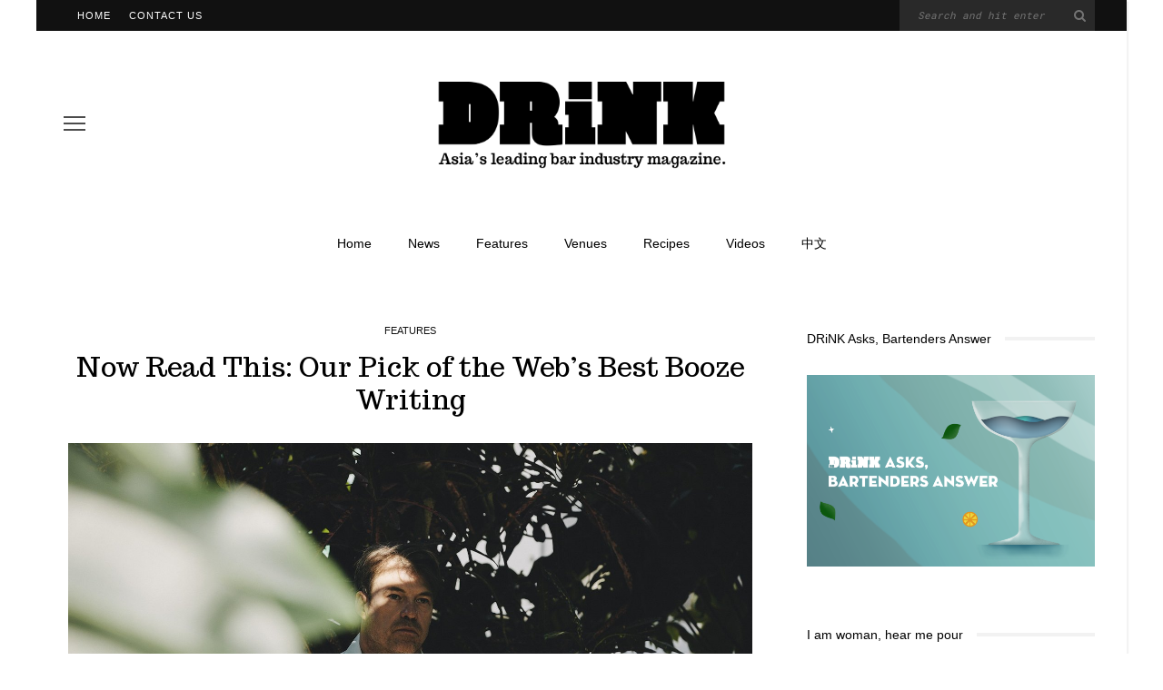

--- FILE ---
content_type: text/html; charset=UTF-8
request_url: https://www.drinkmagazine.asia/2016/12/05/now-read-this-our-pick-of-the-webs-best-booze-writing/
body_size: 11089
content:
<!DOCTYPE html>
<html lang="en-US">
<head>
	<meta charset="UTF-8"/>
	<meta http-equiv="X-UA-Compatible" content="IE=edge">
	<meta name="viewport" content="width=device-width, initial-scale=1.0">
	<link rel="profile" href="http://gmpg.org/xfn/11"/>
	<link rel="pingback" href="https://www.drinkmagazine.asia/xmlrpc.php"/>
	<title>Now Read This: Our Pick of the Web’s Best Booze Writing &#8211; DRiNK</title>
<meta name='robots' content='max-image-preview:large' />
<link rel='dns-prefetch' href='//fonts.googleapis.com' />
<link rel='dns-prefetch' href='//s.w.org' />
<link rel="alternate" type="application/rss+xml" title="DRiNK &raquo; Feed" href="https://www.drinkmagazine.asia/feed/" />
<link rel="alternate" type="application/rss+xml" title="DRiNK &raquo; Comments Feed" href="https://www.drinkmagazine.asia/comments/feed/" />
<link rel="alternate" type="application/rss+xml" title="DRiNK &raquo; Now Read This: Our Pick of the Web’s Best Booze Writing Comments Feed" href="https://www.drinkmagazine.asia/2016/12/05/now-read-this-our-pick-of-the-webs-best-booze-writing/feed/" />
		<script>
			window._wpemojiSettings = {"baseUrl":"https:\/\/s.w.org\/images\/core\/emoji\/13.1.0\/72x72\/","ext":".png","svgUrl":"https:\/\/s.w.org\/images\/core\/emoji\/13.1.0\/svg\/","svgExt":".svg","source":{"concatemoji":"https:\/\/www.drinkmagazine.asia\/wp-includes\/js\/wp-emoji-release.min.js?ver=5.8.1"}};
			!function(e,a,t){var n,r,o,i=a.createElement("canvas"),p=i.getContext&&i.getContext("2d");function s(e,t){var a=String.fromCharCode;p.clearRect(0,0,i.width,i.height),p.fillText(a.apply(this,e),0,0);e=i.toDataURL();return p.clearRect(0,0,i.width,i.height),p.fillText(a.apply(this,t),0,0),e===i.toDataURL()}function c(e){var t=a.createElement("script");t.src=e,t.defer=t.type="text/javascript",a.getElementsByTagName("head")[0].appendChild(t)}for(o=Array("flag","emoji"),t.supports={everything:!0,everythingExceptFlag:!0},r=0;r<o.length;r++)t.supports[o[r]]=function(e){if(!p||!p.fillText)return!1;switch(p.textBaseline="top",p.font="600 32px Arial",e){case"flag":return s([127987,65039,8205,9895,65039],[127987,65039,8203,9895,65039])?!1:!s([55356,56826,55356,56819],[55356,56826,8203,55356,56819])&&!s([55356,57332,56128,56423,56128,56418,56128,56421,56128,56430,56128,56423,56128,56447],[55356,57332,8203,56128,56423,8203,56128,56418,8203,56128,56421,8203,56128,56430,8203,56128,56423,8203,56128,56447]);case"emoji":return!s([10084,65039,8205,55357,56613],[10084,65039,8203,55357,56613])}return!1}(o[r]),t.supports.everything=t.supports.everything&&t.supports[o[r]],"flag"!==o[r]&&(t.supports.everythingExceptFlag=t.supports.everythingExceptFlag&&t.supports[o[r]]);t.supports.everythingExceptFlag=t.supports.everythingExceptFlag&&!t.supports.flag,t.DOMReady=!1,t.readyCallback=function(){t.DOMReady=!0},t.supports.everything||(n=function(){t.readyCallback()},a.addEventListener?(a.addEventListener("DOMContentLoaded",n,!1),e.addEventListener("load",n,!1)):(e.attachEvent("onload",n),a.attachEvent("onreadystatechange",function(){"complete"===a.readyState&&t.readyCallback()})),(n=t.source||{}).concatemoji?c(n.concatemoji):n.wpemoji&&n.twemoji&&(c(n.twemoji),c(n.wpemoji)))}(window,document,window._wpemojiSettings);
		</script>
		<style>
img.wp-smiley,
img.emoji {
	display: inline !important;
	border: none !important;
	box-shadow: none !important;
	height: 1em !important;
	width: 1em !important;
	margin: 0 .07em !important;
	vertical-align: -0.1em !important;
	background: none !important;
	padding: 0 !important;
}
</style>
	<link rel='stylesheet' id='google-font-themes-css'  href='//fonts.googleapis.com/css?family=Karla%3A400%7CTrocchi%3A400%7CRoboto+Mono%3A%2C400%7CAnton%3A400&#038;font-display=swap&#038;ver=5.5' media='all' />
<link rel='stylesheet' id='wp-block-library-css'  href='https://www.drinkmagazine.asia/wp-includes/css/dist/block-library/style.min.css?ver=5.8.1' media='all' />
<link rel='stylesheet' id='look_ruby_external_style-css'  href='https://www.drinkmagazine.asia/wp-content/themes/look/assets/external/external-style.css?ver=5.5' media='all' />
<link rel='stylesheet' id='look_ruby_main_style-css'  href='https://www.drinkmagazine.asia/wp-content/themes/look/assets/css/theme-style.css?ver=5.5' media='all' />
<link rel='stylesheet' id='look_ruby_responsive_style-css'  href='https://www.drinkmagazine.asia/wp-content/themes/look/assets/css/theme-responsive.css?ver=5.5' media='all' />
<style id='look_ruby_responsive_style-inline-css'>
h1, h2, h3, h4, h5, h6,.post-counter, .logo-text, .banner-content-wrap, .post-review-score,.woocommerce .price, blockquote{ font-family :Trocchi;font-weight :400;}input, textarea, h3.comment-reply-title, .comment-title h3,.counter-element-right, .pagination-wrap{ font-family :Roboto Mono;}.post-title.is-big-title{ font-size: 36px; }.post-title.is-medium-title{ font-size: 22px; }.post-title.is-small-title, .post-title.is-mini-title{ font-size: 15px; }.single .post-title.single-title{ font-size: 30px; }.post-excerpt { font-size: 14px; }.entry { line-height:24px;}.header-nav-inner, .header-style-2 .header-nav-inner {background-color:#ffffff;}.header-nav-holder {border: none;}.header-style-2 .header-nav-inner {-webkit-box-shadow: 1px 4px 10px -2px rgba(0, 0, 0, 0.05);box-shadow: 1px 4px 10px -2px rgba(0, 0, 0, 0.05);}.header-outer .main-nav-inner > li > a, .header-outer .nav-search-wrap, .header-style-2 .header-nav-inner .nav-search-wrap,.header-style-2 .logo-text, .header-style-2 .nav-search-outer{color:#000000; !important}.header-outer .ruby-trigger .icon-wrap, .header-outer .ruby-trigger .icon-wrap:before, .header-outer .ruby-trigger .icon-wrap:after{background-color:#000000;}.main-nav-inner > li > a , .header-style-2 .nav-search-outer {line-height: 60px;height: 60px;}.header-style-2 .logo-image img {max-height: 60px;height: 60px;}.main-nav-inner .is-sub-menu {border-color: transparent;background-color: #ffffff;}.main-nav-inner .is-sub-menu{color: #000000;}.post-review-score, .score-bar { background-color: #bd98e2;}.footer-social-bar-wrap { background-color: #eeeeee;}<link href="https://fonts.googleapis.com/css?family=Ultra" rel="stylesheet">

hr {
    height: 1px;
	background-color: #000;
    width: 40%;
    float: center;
}

#top-bar-inner clearfix {
    background-color: white;
    color: black;
}

#footerfont {
    font-family: Roboto Mono;
    font-size: 13px;
    line-height: 16px;
}

blockquote {
    font-family: Ultra;
    font-size: 36pt;
    line-height:34pt;
    text-align: center;
}

.sr-main {
    max-width: 60%;
    margin: auto;
    color: #000000;
    background-color: #ee237d;
    display: inline;
}

.widget {
    margin-left: auto;
    margin-right: auto;
}

div.block-view-more {
    text-transform: none;
}
</style>
<link rel='stylesheet' id='look_ruby_default_style-css'  href='https://www.drinkmagazine.asia/wp-content/themes/look/style.css?ver=5.5' media='all' />
<script src='https://www.drinkmagazine.asia/wp-includes/js/jquery/jquery.min.js?ver=3.6.0' id='jquery-core-js'></script>
<script src='https://www.drinkmagazine.asia/wp-includes/js/jquery/jquery-migrate.min.js?ver=3.3.2' id='jquery-migrate-js'></script>
<!--[if lt IE 9]>
<script src='https://www.drinkmagazine.asia/wp-content/themes/look/assets/external/html5.js?ver=3.7.3' id='html5-js'></script>
<![endif]-->
<link rel="https://api.w.org/" href="https://www.drinkmagazine.asia/wp-json/" /><link rel="alternate" type="application/json" href="https://www.drinkmagazine.asia/wp-json/wp/v2/posts/3288" /><link rel="EditURI" type="application/rsd+xml" title="RSD" href="https://www.drinkmagazine.asia/xmlrpc.php?rsd" />
<link rel="wlwmanifest" type="application/wlwmanifest+xml" href="https://www.drinkmagazine.asia/wp-includes/wlwmanifest.xml" /> 
<meta name="generator" content="WordPress 5.8.1" />
<link rel="canonical" href="https://www.drinkmagazine.asia/2016/12/05/now-read-this-our-pick-of-the-webs-best-booze-writing/" />
<link rel='shortlink' href='https://www.drinkmagazine.asia/?p=3288' />
<link rel="alternate" type="application/json+oembed" href="https://www.drinkmagazine.asia/wp-json/oembed/1.0/embed?url=https%3A%2F%2Fwww.drinkmagazine.asia%2F2016%2F12%2F05%2Fnow-read-this-our-pick-of-the-webs-best-booze-writing%2F" />
<link rel="alternate" type="text/xml+oembed" href="https://www.drinkmagazine.asia/wp-json/oembed/1.0/embed?url=https%3A%2F%2Fwww.drinkmagazine.asia%2F2016%2F12%2F05%2Fnow-read-this-our-pick-of-the-webs-best-booze-writing%2F&#038;format=xml" />
<link rel="icon" href="https://www.drinkmagazine.asia/wp-content/uploads/2016/11/cropped-icon-32x32.jpg" sizes="32x32" />
<link rel="icon" href="https://www.drinkmagazine.asia/wp-content/uploads/2016/11/cropped-icon-192x192.jpg" sizes="192x192" />
<link rel="apple-touch-icon" href="https://www.drinkmagazine.asia/wp-content/uploads/2016/11/cropped-icon-180x180.jpg" />
<meta name="msapplication-TileImage" content="https://www.drinkmagazine.asia/wp-content/uploads/2016/11/cropped-icon-270x270.jpg" />
		<style id="wp-custom-css">
			/*
You can add your own CSS here.

Click the help icon above to learn more.
*/

.single-meta-info-bar .meta-info-el {
    line-height: 36px;
}

@media (max-width: 991px){
    .single-meta-info-bar .meta-info-el {
    line-height: 24px;
   }
}


.footer-instagram-el {
    position: relative;
}

.footer-instagram-el a{
    position: static;
    padding-bottom: 100% !important; 
    display: block;
}


.footer-instagram-el img{
    position: absolute;
    left: 0;
    top:0;
    ojbect-fit: cover;
    height: 100%;
    width: 100%;
}

div.infobox{
    width: 50%;
    border: 3px black;
    padding: 5px 5px 5px 5px;
	text-align: center;
	margin: auto;
}
		</style>
		</head>
<body class="post-template-default single single-post postid-3288 single-format-standard ruby-body is-boxed is-site-bg is-sticky-nav is-smart-sticky is-site-smooth-display is-social-tooltip is-left-margin">
<div class="off-canvas-wrap is-dark-text">
	<div class="off-canvas-inner">

		<a href="#" id="ruby-off-canvas-close-btn"><i class="ruby-close-btn" aria-hidden="true"></i></a>

		
		<div id="off-canvas-navigation" class="off-canvas-nav-wrap">
			<ul id="menu-main" class="off-canvas-nav-inner"><li id="menu-item-22" class="menu-item menu-item-type-custom menu-item-object-custom menu-item-home menu-item-22"><a href="https://www.drinkmagazine.asia/">Home</a></li>
<li id="menu-item-28558" class="menu-item menu-item-type-post_type menu-item-object-page menu-item-28558"><a href="https://www.drinkmagazine.asia/news/">News</a></li>
<li id="menu-item-28560" class="menu-item menu-item-type-post_type menu-item-object-page menu-item-28560"><a href="https://www.drinkmagazine.asia/features/">Features</a></li>
<li id="menu-item-28559" class="menu-item menu-item-type-post_type menu-item-object-page menu-item-28559"><a href="https://www.drinkmagazine.asia/venues/">Venues</a></li>
<li id="menu-item-28561" class="menu-item menu-item-type-post_type menu-item-object-page menu-item-28561"><a href="https://www.drinkmagazine.asia/recipes/">Recipes</a></li>
<li id="menu-item-68546" class="menu-item menu-item-type-post_type menu-item-object-page menu-item-68546"><a href="https://www.drinkmagazine.asia/68543-2/">Videos</a></li>
<li id="menu-item-3610" class="menu-item menu-item-type-custom menu-item-object-custom menu-item-3610"><a href="https://cn.drinkmagazine.asia">中文</a></li>
</ul>		</div>

			</div>
</div><div class="main-site-outer">
	<div class="header-outer header-style-1">
	<div class="top-bar-wrap clearfix">
	<div class="ruby-container">
		<div class="top-bar-inner clearfix">
			<div class="top-bar-menu">
			<ul id="menu-top" class="top-bar-menu-inner"><li id="menu-item-68" class="menu-item menu-item-type-custom menu-item-object-custom menu-item-home menu-item-68"><a href="http://www.drinkmagazine.asia/">Home</a></li>
<li id="menu-item-72" class="menu-item menu-item-type-post_type menu-item-object-page menu-item-72"><a href="https://www.drinkmagazine.asia/contact-us/">Contact Us</a></li>
</ul>			</div>
			<div class="top-bar-right">
																	<div id="top-bar-search">
						<form  method="get" action="https://www.drinkmagazine.asia/">
	<div class="ruby-search">
		<span class="ruby-search-input"><input type="text" class="field" placeholder="Search and hit enter" value="" name="s" title="Search for:"/></span>
		<span class="ruby-search-submit"><input type="submit" value="" /><i class="fa-rb fa-search"></i></span>
	</div>
</form>
					</div>
							</div>
		</div>
	</div>
</div>
	
				<div class="header-wrap">
			
<div class="header-banner-wrap clearfix">
			<div class="off-canvas-btn-wrap">
	<div class="off-canvas-btn">
		<a href="#" class="ruby-trigger" title="off canvas button">
			<span class="icon-wrap"></span>
		</a>
	</div>
</div>
		<div class="header-social-wrap">
		</div>
	<div class="header-logo-wrap"  itemscope  itemtype="https://schema.org/Organization" ><a class="logo-image" href="https://www.drinkmagazine.asia"><img class="logo-img-data" src="https://www.drinkmagazine.asia/wp-content/uploads/2018/01/DRiNK-Logo-Retina-111.png" srcset="https://www.drinkmagazine.asia/wp-content/uploads/2018/01/DRiNK-Logo-Retina-111.png 1x, https://www.drinkmagazine.asia/wp-content/uploads/2018/01/DRiNK-Logo-Retina-111.png 2x" src="https://www.drinkmagazine.asia/wp-content/uploads/2018/01/DRiNK-Logo-Retina-111.png" alt="DRiNK" style="max-height: 289px" height="289" width="3022"/></a></div></div>
<div class="header-nav-wrap clearfix">
	<div class="header-nav-inner">
		<div class="ruby-container">
			<div class="header-nav-holder clearfix">
				<div class="off-canvas-btn-wrap">
	<div class="off-canvas-btn">
		<a href="#" class="ruby-trigger" title="off canvas button">
			<span class="icon-wrap"></span>
		</a>
	</div>
</div>
				<nav id="navigation" class="main-nav-wrap"  role="navigation"  itemscope  itemtype="https://schema.org/SiteNavigationElement" >
					<ul id="main-navigation" class="main-nav-inner"><li class="menu-item menu-item-type-custom menu-item-object-custom menu-item-home menu-item-22"><a href="https://www.drinkmagazine.asia/">Home</a></li><li class="menu-item menu-item-type-post_type menu-item-object-page menu-item-28558"><a href="https://www.drinkmagazine.asia/news/">News</a></li><li class="menu-item menu-item-type-post_type menu-item-object-page menu-item-28560"><a href="https://www.drinkmagazine.asia/features/">Features</a></li><li class="menu-item menu-item-type-post_type menu-item-object-page menu-item-28559"><a href="https://www.drinkmagazine.asia/venues/">Venues</a></li><li class="menu-item menu-item-type-post_type menu-item-object-page menu-item-28561"><a href="https://www.drinkmagazine.asia/recipes/">Recipes</a></li><li class="menu-item menu-item-type-post_type menu-item-object-page menu-item-68546"><a href="https://www.drinkmagazine.asia/68543-2/">Videos</a></li><li class="menu-item menu-item-type-custom menu-item-object-custom menu-item-3610"><a href="https://cn.drinkmagazine.asia">中文</a></li></ul>				</nav>
				<div class="header-logo-mobile-wrap"><a class="logo-image-mobile" href="https://www.drinkmagazine.asia"><img class="logo-img-data" src="https://www.drinkmagazine.asia/wp-content/uploads/2016/12/DRiNK-Logo-Retina-mobile.png" alt="DRiNK" height="300" width="923"></a></div>				<div class="nav-search-wrap">
	<a href="#" id="ruby-nav-search" data-mfp-src="#ruby-banner-search-form" data-effect="mpf-ruby-effect" title="search" class="banner-search-icon">
		<i class="fa-rb fa-search"></i>
	</a>
</div>			</div>
		</div>
	</div>
</div>
		</div>
		
	
	<div id="ruby-banner-search-form" class="banner-search-form-wrap mfp-hide mfp-animation">
		<div class="banner-search-form-inner">
			<form  method="get" action="https://www.drinkmagazine.asia/">
	<div class="ruby-search">
		<span class="ruby-search-input"><input type="text" class="field" placeholder="Search and hit enter" value="" name="s" title="Search for:"/></span>
		<span class="ruby-search-submit"><input type="submit" value="" /><i class="fa-rb fa-search"></i></span>
	</div>
</form>
		</div>
	</div>

</div>
	<div class="main-site-wrap">
		<div class="main-site-mask"></div>
		<div id="ruby-site-content" class="main-site-content-wrap clearfix">

<div class="single-post-outer clearfix" data-post_url="https://www.drinkmagazine.asia/2016/12/05/now-read-this-our-pick-of-the-webs-best-booze-writing/" data-post_id ="3288" data-url="https://www.drinkmagazine.asia/2016/12/05/now-read-this-our-pick-of-the-webs-best-booze-writing/"><div class="ruby-page-wrap ruby-section row single-wrap single-style-1 is-sidebar-right ruby-container"><div class="ruby-content-wrap single-inner col-sm-8 col-xs-12 content-with-sidebar clearfix">	<article id="post-3288" itemscope itemtype="https://schema.org/Article"  class="post-wrap post-3288 post type-post status-publish format-standard has-post-thumbnail hentry category-features tag-absinthe tag-alabama tag-biodynamic-wine tag-clair-mclafferty tag-craft-beer tag-craft-beer-from-denmark tag-craft-spirits tag-gypsy-brewer tag-italian-wine tag-mikkeller tag-ted-breaux">
		<div class="single-header is-center"><div class="post-cat-info is-relative"><a class="cat-info-el is-cat-72" href="https://www.drinkmagazine.asia/category/features/" rel="category tag">Features</a></div><header class="entry-header single-title post-title is-big-title "><h1 class="entry-title" itemprop="headline">Now Read This: Our Pick of the Web’s Best Booze Writing</h1></header><div class="post-thumb-outer single-thumb-outer"><div class="post-thumb is-image is-image-single ruby-holder"><a href="https://www.drinkmagazine.asia/wp-content/uploads/2016/12/download.jpeg" title="Now Read This: Our Pick of the Web’s Best Booze Writing" rel="bookmark"><span class="thumbnail-resize"><img width="1500" height="1000" src="https://www.drinkmagazine.asia/wp-content/uploads/2016/12/download.jpeg" class="attachment-full size-full wp-post-image" alt="" loading="lazy" srcset="https://www.drinkmagazine.asia/wp-content/uploads/2016/12/download.jpeg 1500w, https://www.drinkmagazine.asia/wp-content/uploads/2016/12/download-600x400.jpeg 600w, https://www.drinkmagazine.asia/wp-content/uploads/2016/12/download-300x200.jpeg 300w, https://www.drinkmagazine.asia/wp-content/uploads/2016/12/download-768x512.jpeg 768w, https://www.drinkmagazine.asia/wp-content/uploads/2016/12/download-1024x683.jpeg 1024w" sizes="(max-width: 1500px) 100vw, 1500px" /></span></a><span class="thumb-caption">Ted Breaux. Photo by Wes Frazer, The Bitter Southerner</span></div></div><div class="single-meta-info-bar clearfix"><div class="post-meta-info"><span class="meta-info-el meta-info-date">
			<span class="meta-date">December 5, 2016</span>
	</span>

</div></div></div><div class="entry post-content entry-content single-entry" itemprop="articleBody"><p><em>Biodynamic wine, the king of the gypsy brewers and the “Godfather of Absinthe”.</em></p>
<p><strong>The Walter White of Beer </strong><br />
<a href="https://munchies.vice.com/en/articles/the-walter-white-of-beer" target="_blank"><span style="text-decoration: underline;"><strong>[MUNCHIES]</strong></span></a><br />
Mikkel Borg Bjergso, the infamous gypsy brewer behind Mikkeller, has made challenging mainstream lagers his mission. Here’s his story: from starting out in the kitchen of his school to convincing fine dining restaurants to invest in better beer.</p>
<p><strong>The Italian Winemakers’ Cult </strong><br />
<a href="http://www.nytimes.com/2016/10/30/travel/italy-wine-biodynamic-tuscany-sicily.html?_r=2" target="_blank"><span style="text-decoration: underline;"><strong>[NEW YORK TIMES]</strong></span></a><br />
Biodynamic winemaking conjures up notions of a semi-religious practice bordering on the mystical. That’s not the case, as the New York Times discovers, but there’s still some magic to be found.</p>
<p><strong>Absinthe Makes The Heart Grow Fonder</strong><br />
<a href="http://bittersoutherner.com/absinthe-makes-the-heart-grow-stronger-ted-breaux" target="_blank"><span style="text-decoration: underline;"><strong>[BITTER SOUTHERNER]</strong></span></a><br />
Known as the “Godfather Of Absinthe”, Ted Breaux – video-game hacker turned bartender turned wormwood obsessive – has became an oracle of the myth-shrouded spirit. Clair McLafferty meets him among the botanicals in his Alabama backyard.</p>
<div class="clearfix"></div><footer class="article-footer">	<div class="single-tag-wrap">
		<span class="tag-title">Tags :</span>
		<a href="https://www.drinkmagazine.asia/tag/absinthe/" rel="tag">absinthe</a><a href="https://www.drinkmagazine.asia/tag/alabama/" rel="tag">alabama</a><a href="https://www.drinkmagazine.asia/tag/biodynamic-wine/" rel="tag">biodynamic wine</a><a href="https://www.drinkmagazine.asia/tag/clair-mclafferty/" rel="tag">clair mclafferty</a><a href="https://www.drinkmagazine.asia/tag/craft-beer/" rel="tag">craft beer</a><a href="https://www.drinkmagazine.asia/tag/craft-beer-from-denmark/" rel="tag">craft beer from denmark</a><a href="https://www.drinkmagazine.asia/tag/craft-spirits/" rel="tag">craft spirits</a><a href="https://www.drinkmagazine.asia/tag/gypsy-brewer/" rel="tag">gypsy brewer</a><a href="https://www.drinkmagazine.asia/tag/italian-wine/" rel="tag">italian wine</a><a href="https://www.drinkmagazine.asia/tag/mikkeller/" rel="tag">mikkeller</a><a href="https://www.drinkmagazine.asia/tag/ted-breaux/" rel="tag">ted breaux</a>	</div>
</footer><aside class="post-meta hidden">
	<meta itemprop="mainEntityOfPage" content="https://www.drinkmagazine.asia/2016/12/05/now-read-this-our-pick-of-the-webs-best-booze-writing/">
	<span class="vcard author" itemprop="author" content="DRiNK Magazine"><span class="fn">DRiNK Magazine</span></span>
	<time class="date published entry-date" datetime="2016-12-05T15:09:01+00:00" content="2016-12-05T15:09:01+00:00" itemprop="datePublished">December 5, 2016</time>
	<meta class="updated" itemprop="dateModified" content="2016-12-08T14:32:20+00:00">
	<span itemprop="publisher" itemscope itemtype="https://schema.org/Organization">
		<meta itemprop="name" content="DRiNK">
		<span itemprop="logo" itemscope itemtype="https://schema.org/ImageObject">
		<meta itemprop="url" content="https://www.drinkmagazine.asia/wp-content/uploads/2018/01/DRiNK-Logo-Retina-111.png">
		</span>
	</span>
		<span itemprop="image" itemscope itemtype="https://schema.org/ImageObject">
		<meta itemprop="url" content="https://www.drinkmagazine.asia/wp-content/uploads/2016/12/download.jpeg">
		<meta itemprop="width" content="1500">
		<meta itemprop="height" content="1000">
	</span>
	</aside>
<div class="clearfix"></div></div>	</article>
<div class="single-nav single-box row" role="navigation">
			<div class="col-sm-6 col-xs-12 nav-el nav-left">
			<div class="nav-arrow">
				<i class="fa-rb fa-angle-left"></i>
				<span class="nav-sub-title">previous article</span>
			</div>
			<h3 class="post-title is-small-title">
				<a href="https://www.drinkmagazine.asia/2016/12/01/kiki-moka-this-guys-a-big-brother-in-the-jakarta-scene/" rel="prev">
				Kiki Moka: This guy’s a big brother in the Jakarta scene				</a>
			</h3>
		</div>
	
			<div class="col-sm-6 col-xs-12 nav-el nav-right">
			<div class="nav-arrow">
				<span class="nav-sub-title">next article</span>
				<i class="fa-rb fa-angle-right"></i>
			</div>
			<h3 class="post-title is-small-title">
				<a href="https://www.drinkmagazine.asia/2016/12/05/behind-the-scenes-of-the-issue-46-china-edition-cover/" rel="next">
					Behind the Scenes of the Issue 46 China Edition Cover				</a>
			</h3>
		</div>
	</div>
	<div class="single-related-wrap single-box">
		<div class="single-related-header block-title">
			<h3>you might also like</h3>
		</div>
		<div class="single-related-content row">
            <div class="col-sm-4 col-xs-6"><article itemscope itemtype="https://schema.org/Article" class="post-wrap post-grid-small-s ruby-animated-image ruby-zoom post-73514 post type-post status-publish format-standard has-post-thumbnail hentry category-features tag-chinese-culture tag-cocktail-recipe tag-walnut">
			<div class="post-thumb-outer">
			<div class=" post-thumb is-image ruby-holder"><a href="https://www.drinkmagazine.asia/2024/11/29/imagine-a-cocktail-with-the-essence-of-a-wild-walnut-tree-growing-inside-it/" title="Imagine a cocktail with the essence of a wild walnut tree growing inside it" rel="bookmark"><span class="thumbnail-resize"><img width="300" height="270" src="https://www.drinkmagazine.asia/wp-content/uploads/2024/11/bianji-300x270.jpg" class="attachment-look_ruby_300_270 size-look_ruby_300_270 wp-post-image" alt="" loading="lazy" srcset="https://www.drinkmagazine.asia/wp-content/uploads/2024/11/bianji-300x270.jpg 300w, https://www.drinkmagazine.asia/wp-content/uploads/2024/11/bianji-600x540.jpg 600w" sizes="(max-width: 300px) 100vw, 300px" /></span></a></div>								</div>
		<div class="post-header">
		<header class="entry-header">
			<h3 class="post-title is-small-title" itemprop="headline"><a href="https://www.drinkmagazine.asia/2024/11/29/imagine-a-cocktail-with-the-essence-of-a-wild-walnut-tree-growing-inside-it/" title="Imagine a cocktail with the essence of a wild walnut tree growing inside it">Imagine a cocktail with the essence of a wild walnut tree growing inside it</a></h3>		</header>
		<div class="post-meta-info"><span class="meta-info-el meta-info-date">
			<span class="meta-date">November 29, 2024</span>
	</span>

</div>		<aside class="post-meta hidden">
	<meta itemprop="mainEntityOfPage" content="https://www.drinkmagazine.asia/2024/11/29/imagine-a-cocktail-with-the-essence-of-a-wild-walnut-tree-growing-inside-it/">
	<span class="vcard author" itemprop="author" content="DRiNK Magazine"><span class="fn">DRiNK Magazine</span></span>
	<time class="date published entry-date" datetime="2024-11-29T15:36:41+00:00" content="2024-11-29T15:36:41+00:00" itemprop="datePublished">November 29, 2024</time>
	<meta class="updated" itemprop="dateModified" content="2024-11-29T15:46:38+00:00">
	<span itemprop="publisher" itemscope itemtype="https://schema.org/Organization">
		<meta itemprop="name" content="DRiNK">
		<span itemprop="logo" itemscope itemtype="https://schema.org/ImageObject">
		<meta itemprop="url" content="https://www.drinkmagazine.asia/wp-content/uploads/2018/01/DRiNK-Logo-Retina-111.png">
		</span>
	</span>
		<span itemprop="image" itemscope itemtype="https://schema.org/ImageObject">
		<meta itemprop="url" content="https://www.drinkmagazine.asia/wp-content/uploads/2024/11/bianji.jpg">
		<meta itemprop="width" content="1853">
		<meta itemprop="height" content="1070">
	</span>
	</aside>
	</div>
</article>
</div><div class="col-sm-4 col-xs-6"><article itemscope itemtype="https://schema.org/Article" class="post-wrap post-grid-small-s ruby-animated-image ruby-zoom post-71395 post type-post status-publish format-standard has-post-thumbnail hentry category-features tag-drink-awards">
			<div class="post-thumb-outer">
			<div class=" post-thumb is-image ruby-holder"><a href="https://www.drinkmagazine.asia/2024/08/20/regional-drink-awards-are-going-online-this-year-heres-why/" title="Regional DRiNK Awards are Going Online This Year. Here&#8217;s Why" rel="bookmark"><span class="thumbnail-resize"><img width="300" height="270" src="https://www.drinkmagazine.asia/wp-content/uploads/2024/08/640-2-300x270.png" class="attachment-look_ruby_300_270 size-look_ruby_300_270 wp-post-image" alt="" loading="lazy" srcset="https://www.drinkmagazine.asia/wp-content/uploads/2024/08/640-2-300x270.png 300w, https://www.drinkmagazine.asia/wp-content/uploads/2024/08/640-2-600x540.png 600w" sizes="(max-width: 300px) 100vw, 300px" /></span></a></div>								</div>
		<div class="post-header">
		<header class="entry-header">
			<h3 class="post-title is-small-title" itemprop="headline"><a href="https://www.drinkmagazine.asia/2024/08/20/regional-drink-awards-are-going-online-this-year-heres-why/" title="Regional DRiNK Awards are Going Online This Year. Here&#8217;s Why">Regional DRiNK Awards are Going Online This Year. Here&#8217;s Why</a></h3>		</header>
		<div class="post-meta-info"><span class="meta-info-el meta-info-date">
			<span class="meta-date">August 20, 2024</span>
	</span>

</div>		<aside class="post-meta hidden">
	<meta itemprop="mainEntityOfPage" content="https://www.drinkmagazine.asia/2024/08/20/regional-drink-awards-are-going-online-this-year-heres-why/">
	<span class="vcard author" itemprop="author" content="DRiNK Magazine"><span class="fn">DRiNK Magazine</span></span>
	<time class="date published entry-date" datetime="2024-08-20T17:00:12+00:00" content="2024-08-20T17:00:12+00:00" itemprop="datePublished">August 20, 2024</time>
	<meta class="updated" itemprop="dateModified" content="2024-08-20T18:30:33+00:00">
	<span itemprop="publisher" itemscope itemtype="https://schema.org/Organization">
		<meta itemprop="name" content="DRiNK">
		<span itemprop="logo" itemscope itemtype="https://schema.org/ImageObject">
		<meta itemprop="url" content="https://www.drinkmagazine.asia/wp-content/uploads/2018/01/DRiNK-Logo-Retina-111.png">
		</span>
	</span>
		<span itemprop="image" itemscope itemtype="https://schema.org/ImageObject">
		<meta itemprop="url" content="https://www.drinkmagazine.asia/wp-content/uploads/2024/08/640-2.png">
		<meta itemprop="width" content="1080">
		<meta itemprop="height" content="693">
	</span>
	</aside>
	</div>
</article>
</div><div class="col-sm-4 col-xs-6"><article itemscope itemtype="https://schema.org/Article" class="post-wrap post-grid-small-s ruby-animated-image ruby-zoom post-70784 post type-post status-publish format-standard has-post-thumbnail hentry category-features tag-chinese-culture tag-cocktail-recipe tag-inner-mongolian-cream tag-sea-buckthorn">
			<div class="post-thumb-outer">
			<div class=" post-thumb is-image ruby-holder"><a href="https://www.drinkmagazine.asia/2024/07/25/everyone-loves-this-frozen-cocktail-made-from-inner-mongolian-cream/" title="Everyone Loves This Frozen Cocktail Made from Inner Mongolian Cream" rel="bookmark"><span class="thumbnail-resize"><img width="300" height="270" src="https://www.drinkmagazine.asia/wp-content/uploads/2024/07/WechatIMG45690579af10856a7551b24f8460f7e5-1-e1721890701744-300x270.jpeg" class="attachment-look_ruby_300_270 size-look_ruby_300_270 wp-post-image" alt="" loading="lazy" srcset="https://www.drinkmagazine.asia/wp-content/uploads/2024/07/WechatIMG45690579af10856a7551b24f8460f7e5-1-e1721890701744-300x270.jpeg 300w, https://www.drinkmagazine.asia/wp-content/uploads/2024/07/WechatIMG45690579af10856a7551b24f8460f7e5-1-e1721890701744-600x540.jpeg 600w" sizes="(max-width: 300px) 100vw, 300px" /></span></a></div>								</div>
		<div class="post-header">
		<header class="entry-header">
			<h3 class="post-title is-small-title" itemprop="headline"><a href="https://www.drinkmagazine.asia/2024/07/25/everyone-loves-this-frozen-cocktail-made-from-inner-mongolian-cream/" title="Everyone Loves This Frozen Cocktail Made from Inner Mongolian Cream">Everyone Loves This Frozen Cocktail Made from Inner Mongolian Cream</a></h3>		</header>
		<div class="post-meta-info"><span class="meta-info-el meta-info-date">
			<span class="meta-date">July 25, 2024</span>
	</span>

</div>		<aside class="post-meta hidden">
	<meta itemprop="mainEntityOfPage" content="https://www.drinkmagazine.asia/2024/07/25/everyone-loves-this-frozen-cocktail-made-from-inner-mongolian-cream/">
	<span class="vcard author" itemprop="author" content="DRiNK Magazine"><span class="fn">DRiNK Magazine</span></span>
	<time class="date published entry-date" datetime="2024-07-25T14:35:33+00:00" content="2024-07-25T14:35:33+00:00" itemprop="datePublished">July 25, 2024</time>
	<meta class="updated" itemprop="dateModified" content="2024-07-25T14:56:40+00:00">
	<span itemprop="publisher" itemscope itemtype="https://schema.org/Organization">
		<meta itemprop="name" content="DRiNK">
		<span itemprop="logo" itemscope itemtype="https://schema.org/ImageObject">
		<meta itemprop="url" content="https://www.drinkmagazine.asia/wp-content/uploads/2018/01/DRiNK-Logo-Retina-111.png">
		</span>
	</span>
		<span itemprop="image" itemscope itemtype="https://schema.org/ImageObject">
		<meta itemprop="url" content="https://www.drinkmagazine.asia/wp-content/uploads/2024/07/WechatIMG45690579af10856a7551b24f8460f7e5-1-e1721890701744.jpeg">
		<meta itemprop="width" content="1148">
		<meta itemprop="height" content="724">
	</span>
	</aside>
	</div>
</article>
</div><div class="col-sm-4 col-xs-6"><article itemscope itemtype="https://schema.org/Article" class="post-wrap post-grid-small-s ruby-animated-image ruby-zoom post-68997 post type-post status-publish format-standard has-post-thumbnail hentry category-features tag-bkk-social-club-bangkok tag-interview tag-philip-bischoff">
			<div class="post-thumb-outer">
			<div class=" post-thumb is-image ruby-holder"><a href="https://www.drinkmagazine.asia/2024/05/07/all-about-the-team-the-secret-behind-bkk-social-clubs-success/" title="All About the Team: the Secret Behind BKK Social Club’s Success" rel="bookmark"><span class="thumbnail-resize"><img width="300" height="270" src="https://www.drinkmagazine.asia/wp-content/uploads/2024/05/IMG_4599-300x270.jpg" class="attachment-look_ruby_300_270 size-look_ruby_300_270 wp-post-image" alt="" loading="lazy" srcset="https://www.drinkmagazine.asia/wp-content/uploads/2024/05/IMG_4599-300x270.jpg 300w, https://www.drinkmagazine.asia/wp-content/uploads/2024/05/IMG_4599-600x540.jpg 600w" sizes="(max-width: 300px) 100vw, 300px" /></span></a></div>								</div>
		<div class="post-header">
		<header class="entry-header">
			<h3 class="post-title is-small-title" itemprop="headline"><a href="https://www.drinkmagazine.asia/2024/05/07/all-about-the-team-the-secret-behind-bkk-social-clubs-success/" title="All About the Team: the Secret Behind BKK Social Club’s Success">All About the Team: the Secret Behind BKK Social Club’s Success</a></h3>		</header>
		<div class="post-meta-info"><span class="meta-info-el meta-info-date">
			<span class="meta-date">May 7, 2024</span>
	</span>

</div>		<aside class="post-meta hidden">
	<meta itemprop="mainEntityOfPage" content="https://www.drinkmagazine.asia/2024/05/07/all-about-the-team-the-secret-behind-bkk-social-clubs-success/">
	<span class="vcard author" itemprop="author" content="DRiNK Magazine"><span class="fn">DRiNK Magazine</span></span>
	<time class="date published entry-date" datetime="2024-05-07T16:15:26+00:00" content="2024-05-07T16:15:26+00:00" itemprop="datePublished">May 7, 2024</time>
	<meta class="updated" itemprop="dateModified" content="2024-05-10T18:21:03+00:00">
	<span itemprop="publisher" itemscope itemtype="https://schema.org/Organization">
		<meta itemprop="name" content="DRiNK">
		<span itemprop="logo" itemscope itemtype="https://schema.org/ImageObject">
		<meta itemprop="url" content="https://www.drinkmagazine.asia/wp-content/uploads/2018/01/DRiNK-Logo-Retina-111.png">
		</span>
	</span>
		<span itemprop="image" itemscope itemtype="https://schema.org/ImageObject">
		<meta itemprop="url" content="https://www.drinkmagazine.asia/wp-content/uploads/2024/05/IMG_4599.jpg">
		<meta itemprop="width" content="1600">
		<meta itemprop="height" content="1067">
	</span>
	</aside>
	</div>
</article>
</div><div class="col-sm-4 col-xs-6"><article itemscope itemtype="https://schema.org/Article" class="post-wrap post-grid-small-s ruby-animated-image ruby-zoom post-68562 post type-post status-publish format-standard has-post-thumbnail hentry category-features tag-chinese-culture tag-cocktail-recipe tag-dirty-martini tag-jasmine-tea tag-olive">
			<div class="post-thumb-outer">
			<div class=" post-thumb is-image ruby-holder"><a href="https://www.drinkmagazine.asia/2024/04/18/using-chinese-olives-for-your-dirty-martini-why-not/" title="Using Chinese Olives for Your Dirty Martini&#8230; Why Not?" rel="bookmark"><span class="thumbnail-resize"><img width="300" height="270" src="https://www.drinkmagazine.asia/wp-content/uploads/2024/04/WechatIMGbe19d5394cb72a14b3d39af1038eb3f0-300x270.jpeg" class="attachment-look_ruby_300_270 size-look_ruby_300_270 wp-post-image" alt="" loading="lazy" srcset="https://www.drinkmagazine.asia/wp-content/uploads/2024/04/WechatIMGbe19d5394cb72a14b3d39af1038eb3f0-300x270.jpeg 300w, https://www.drinkmagazine.asia/wp-content/uploads/2024/04/WechatIMGbe19d5394cb72a14b3d39af1038eb3f0-600x540.jpeg 600w" sizes="(max-width: 300px) 100vw, 300px" /></span></a></div>								</div>
		<div class="post-header">
		<header class="entry-header">
			<h3 class="post-title is-small-title" itemprop="headline"><a href="https://www.drinkmagazine.asia/2024/04/18/using-chinese-olives-for-your-dirty-martini-why-not/" title="Using Chinese Olives for Your Dirty Martini&#8230; Why Not?">Using Chinese Olives for Your Dirty Martini&#8230; Why Not?</a></h3>		</header>
		<div class="post-meta-info"><span class="meta-info-el meta-info-date">
			<span class="meta-date">April 18, 2024</span>
	</span>

</div>		<aside class="post-meta hidden">
	<meta itemprop="mainEntityOfPage" content="https://www.drinkmagazine.asia/2024/04/18/using-chinese-olives-for-your-dirty-martini-why-not/">
	<span class="vcard author" itemprop="author" content="DRiNK Magazine"><span class="fn">DRiNK Magazine</span></span>
	<time class="date published entry-date" datetime="2024-04-18T14:03:38+00:00" content="2024-04-18T14:03:38+00:00" itemprop="datePublished">April 18, 2024</time>
	<meta class="updated" itemprop="dateModified" content="2024-04-18T17:30:09+00:00">
	<span itemprop="publisher" itemscope itemtype="https://schema.org/Organization">
		<meta itemprop="name" content="DRiNK">
		<span itemprop="logo" itemscope itemtype="https://schema.org/ImageObject">
		<meta itemprop="url" content="https://www.drinkmagazine.asia/wp-content/uploads/2018/01/DRiNK-Logo-Retina-111.png">
		</span>
	</span>
		<span itemprop="image" itemscope itemtype="https://schema.org/ImageObject">
		<meta itemprop="url" content="https://www.drinkmagazine.asia/wp-content/uploads/2024/04/WechatIMGbe19d5394cb72a14b3d39af1038eb3f0-e1713419791566.jpeg">
		<meta itemprop="width" content="1400">
		<meta itemprop="height" content="933">
	</span>
	</aside>
	</div>
</article>
</div><div class="col-sm-4 col-xs-6"><article itemscope itemtype="https://schema.org/Article" class="post-wrap post-grid-small-s ruby-animated-image ruby-zoom post-67996 post type-post status-publish format-standard has-post-thumbnail hentry category-features category-news">
			<div class="post-thumb-outer">
			<div class=" post-thumb is-image ruby-holder"><a href="https://www.drinkmagazine.asia/2024/03/24/meet-julie-nguyen-global-winner-of-2024s-flor-de-cana-sustainable-cocktail-challenge/" title="Meet Julie Nguyen, Global Winner of 2024’s Flor de Caña Sustainable Cocktail Challenge" rel="bookmark"><span class="thumbnail-resize"><img width="300" height="270" src="https://www.drinkmagazine.asia/wp-content/uploads/2024/03/Screenshot-2024-03-24-at-3.46.25-PM-300x270.png" class="attachment-look_ruby_300_270 size-look_ruby_300_270 wp-post-image" alt="" loading="lazy" srcset="https://www.drinkmagazine.asia/wp-content/uploads/2024/03/Screenshot-2024-03-24-at-3.46.25-PM-300x270.png 300w, https://www.drinkmagazine.asia/wp-content/uploads/2024/03/Screenshot-2024-03-24-at-3.46.25-PM-600x540.png 600w" sizes="(max-width: 300px) 100vw, 300px" /></span></a></div>								</div>
		<div class="post-header">
		<header class="entry-header">
			<h3 class="post-title is-small-title" itemprop="headline"><a href="https://www.drinkmagazine.asia/2024/03/24/meet-julie-nguyen-global-winner-of-2024s-flor-de-cana-sustainable-cocktail-challenge/" title="Meet Julie Nguyen, Global Winner of 2024’s Flor de Caña Sustainable Cocktail Challenge">Meet Julie Nguyen, Global Winner of 2024’s Flor de Caña Sustainable Cocktail Challenge</a></h3>		</header>
		<div class="post-meta-info"><span class="meta-info-el meta-info-date">
			<span class="meta-date">March 24, 2024</span>
	</span>

</div>		<aside class="post-meta hidden">
	<meta itemprop="mainEntityOfPage" content="https://www.drinkmagazine.asia/2024/03/24/meet-julie-nguyen-global-winner-of-2024s-flor-de-cana-sustainable-cocktail-challenge/">
	<span class="vcard author" itemprop="author" content="DRiNK Magazine"><span class="fn">DRiNK Magazine</span></span>
	<time class="date published entry-date" datetime="2024-03-24T14:49:47+00:00" content="2024-03-24T14:49:47+00:00" itemprop="datePublished">March 24, 2024</time>
	<meta class="updated" itemprop="dateModified" content="2024-03-24T14:49:47+00:00">
	<span itemprop="publisher" itemscope itemtype="https://schema.org/Organization">
		<meta itemprop="name" content="DRiNK">
		<span itemprop="logo" itemscope itemtype="https://schema.org/ImageObject">
		<meta itemprop="url" content="https://www.drinkmagazine.asia/wp-content/uploads/2018/01/DRiNK-Logo-Retina-111.png">
		</span>
	</span>
		<span itemprop="image" itemscope itemtype="https://schema.org/ImageObject">
		<meta itemprop="url" content="https://www.drinkmagazine.asia/wp-content/uploads/2024/03/Screenshot-2024-03-24-at-3.46.25-PM-e1711262902694.png">
		<meta itemprop="width" content="1400">
		<meta itemprop="height" content="945">
	</span>
	</aside>
	</div>
</article>
</div>		</div>
	</div>
<div id="comments" class="single-comment-wrap single-box comments-area">
    
    	<div id="respond" class="comment-respond">
		<h3 id="reply-title" class="comment-reply-title">Leave a Response <small><a rel="nofollow" id="cancel-comment-reply-link" href="/2016/12/05/now-read-this-our-pick-of-the-webs-best-booze-writing/#respond" style="display:none;">Cancel reply</a></small></h3><form action="https://www.drinkmagazine.asia/wp-comments-post.php" method="post" id="commentform" class="comment-form" novalidate><p class="comment-form-comment"><label for="comment" >Comment</label><textarea id="comment" name="comment" cols="45" rows="8" aria-required="true" placeholder="Write your comment here..."></textarea></p><p class="comment-form-author col-sm-6 col-xs-12"><label for="author" >Name</label><input id="author" name="author" type="text" placeholder="Name..." size="30"  aria-required='true' /></p>
<p class="comment-form-email col-sm-6 col-xs-12"><label for="email" >Email</label><input id="email" name="email" type="text" placeholder="Email..."  aria-required='true' /></p>
<p class="comment-form-url col-xs-12"><label for="url">Website</label><input id="url" name="url" type="text" placeholder="Website..."  aria-required='true' /></p>
<p class="form-submit"><input name="submit" type="submit" id="comment-submit" class="clearfix" value="Leave a comment" /> <input type='hidden' name='comment_post_ID' value='3288' id='comment_post_ID' />
<input type='hidden' name='comment_parent' id='comment_parent' value='0' />
</p></form>	</div><!-- #respond -->
	</div>
</div><aside id="sidebar" class="sidebar-wrap ruby-sidebar-sticky col-sm-4 col-xs-12 clearfix"  role="complementary"  itemscope  itemtype="https://schema.org/WPSideBar" ><div class="sidebar-inner"><section id="media_image-35" class="widget widget_media_image"><div class="widget-title block-title"><h3>DRiNK Asks, Bartenders Answer</h3></div><a href="https://www.drinkmagazine.asia/tag/lp-drink-with-the-masters/"><img width="1251" height="834" src="https://www.drinkmagazine.asia/wp-content/uploads/2024/04/WechatIMG948.png" class="image wp-image-68816  attachment-full size-full" alt="" loading="lazy" style="max-width: 100%; height: auto;" srcset="https://www.drinkmagazine.asia/wp-content/uploads/2024/04/WechatIMG948.png 1251w, https://www.drinkmagazine.asia/wp-content/uploads/2024/04/WechatIMG948-300x200.png 300w, https://www.drinkmagazine.asia/wp-content/uploads/2024/04/WechatIMG948-1024x683.png 1024w, https://www.drinkmagazine.asia/wp-content/uploads/2024/04/WechatIMG948-768x512.png 768w, https://www.drinkmagazine.asia/wp-content/uploads/2024/04/WechatIMG948-600x400.png 600w" sizes="(max-width: 1251px) 100vw, 1251px" /></a></section><section id="media_image-34" class="widget widget_media_image"><div class="widget-title block-title"><h3>I am woman, hear me pour</h3></div><a href="https://www.drinkmagazine.asia/tag/lp-womeninbooze/"><img width="1883" height="1883" src="https://www.drinkmagazine.asia/wp-content/uploads/2020/03/International-Woman-Day-02.jpg" class="image wp-image-36964  attachment-full size-full" alt="" loading="lazy" style="max-width: 100%; height: auto;" srcset="https://www.drinkmagazine.asia/wp-content/uploads/2020/03/International-Woman-Day-02.jpg 1883w, https://www.drinkmagazine.asia/wp-content/uploads/2020/03/International-Woman-Day-02-300x300.jpg 300w, https://www.drinkmagazine.asia/wp-content/uploads/2020/03/International-Woman-Day-02-100x100.jpg 100w, https://www.drinkmagazine.asia/wp-content/uploads/2020/03/International-Woman-Day-02-600x600.jpg 600w, https://www.drinkmagazine.asia/wp-content/uploads/2020/03/International-Woman-Day-02-150x150.jpg 150w, https://www.drinkmagazine.asia/wp-content/uploads/2020/03/International-Woman-Day-02-768x768.jpg 768w, https://www.drinkmagazine.asia/wp-content/uploads/2020/03/International-Woman-Day-02-1024x1024.jpg 1024w" sizes="(max-width: 1883px) 100vw, 1883px" /></a></section></div></aside></div></div></div>

<footer id="footer" class="footer-wrap is-dark-text"  itemscope  itemtype="https://schema.org/WPFooter" >
	<div class="top-footer-wrap">
	<div class="top-footer-inner">
			</div>
</div>
	<div class="footer-inner">
			<div class="column-footer-wrap">
		<div class="ruby-container row">
			<div class="column-footer-inner">
				<div class="sidebar-footer sidebar-wrap col-sm-4 col-xs-12" role="complementary">
					<section id="text-4" class="widget widget_text"><div class="widget-title block-title"><h3>CONTACT US</h3></div>			<div class="textwidget"><div id="footerfont">
<u><a href="http://www.drinkmagazine.asia/shop/">Back issues of DRiNK</a></u><br />
<u><a href="http://www.drinkmagazine.asia/aws/">Advertising</a></u><br />
Editorial enquiries:<br />
<u><a href="mailto:editor@drinkmagazine.asia">editor (at) drinkmagazine.asia</a></u>
</div></div>
		</section>				</div>
				<div class="sidebar-footer sidebar-wrap col-sm-4 col-xs-12" role="complementary">
					<section id="text-5" class="widget widget_text"><div class="widget-title block-title"><h3>Thirsty Work Productions</h3></div>			<div class="textwidget"><div id="footerfont">
<a href="http://www.drinkmagazine.asia/about/"><u>About</a></u><br />
<a href="http://www.drinkmagazine.asia/privacy-policy/"><u>Privacy policy</a></u><br />
<a href="http://www.drinkmagazine.asia/work-with-us/"><u>Work with us</u></a><br />
<br />
General enquiries: <br />
<u><a href="mailto:info@thirstywork.asia">info (at) thirstywork.asia</a></u>
</div></div>
		</section>				</div>
				<div class="sidebar-footer sidebar-wrap col-sm-4 col-xs-12" role="complementary">
					<section id="text-3" class="widget widget_text">			<div class="textwidget"><div align="center">
<img src="http://www.drinkmagazine.asia/wp-content/uploads/2016/12/TWP.png" width="180">
<br />
<a href="http://www.miibeian.gov.cn/"><u><font style="font-size:12px; color:#969696"> 沪ICP备11037115号</font></u></a>
</div></div>
		</section>				</div>
			</div>
		</div>
	</div>
		<div class="footer-social-bar-wrap">
	<div class="ruby-container">
							<div id="footer-copyright" class="footer-copyright-wrap">
				<p>© 2019 Thirsty Work Productions.</p>
			</div>
			</div>
</div>	</div>
</footer></div>
</div>
<script src='https://www.drinkmagazine.asia/wp-content/themes/look/assets/external/external-script.js?ver=5.5' id='look_ruby_external_script-js'></script>
<script id='look_ruby_main_script-js-extra'>
var look_ruby_ajax_url = ["https:\/\/www.drinkmagazine.asia\/wp-admin\/admin-ajax.php"];
var look_ruby_to_top = ["1"];
var look_ruby_single_image_popup = ["1"];
</script>
<script src='https://www.drinkmagazine.asia/wp-content/themes/look/assets/js/theme-script.js?ver=5.5' id='look_ruby_main_script-js'></script>
<script src='https://www.drinkmagazine.asia/wp-includes/js/wp-embed.min.js?ver=5.8.1' id='wp-embed-js'></script>
</body>
<script>
var _hmt = _hmt || [];
(function() {
  var hm = document.createElement("script");
  hm.src = "https://hm.baidu.com/hm.js?6bc2d7158b9a4948a6969282f7eac1bb";
  var s = document.getElementsByTagName("script")[0]; 
  s.parentNode.insertBefore(hm, s);
})();
</script>

</html>

--- FILE ---
content_type: text/css
request_url: https://www.drinkmagazine.asia/wp-content/themes/look/assets/css/theme-style.css?ver=5.5
body_size: 27918
content:
/*--------------------------------------------------------------
>>> TABLE OF CONTENTS:
----------------------------------------------------------------
1.0 - Reset
2.0 - Main
3.0 - Headers
4.0 - Navigation
5.0 - Blocks
6.0 - Single
7.0 - Widgets
8.0 - Archive + Pages
9.0 - Widgets
10.0 - Footer
--------------------------------------------------------------*/

/*--------------------------------------------------------------
    1.0 - Reset
--------------------------------------------------------------*/
body {
    display: block;
    margin: 0;
}

body {
    font-size: 14px;
    font-family: 'Raleway', sans-serif;
    line-height: 1.7;
}

a {
    outline: none;
    color: inherit;
    text-decoration: none;
    line-height: inherit;
}

a:hover, a:focus {
    text-decoration: none;
}

li {
    list-style: none;
}

img {
    max-width: 100%;
    height: auto;
    vertical-align: middle;
}

kbd {
    padding: 4px 7px;
    background: #333;
    color: #fff !important;
}

dl {
    margin: 0 0 30px;
}

dd {
    margin-bottom: 30px;
    margin-left: 30px;
}

address {
    margin-bottom: 30px;
    font-style: italic;
}

big {
    font-size: 1.25em;
}

mark, ins, pre {
    background-color: #f2f2f2;
}

pre {
    margin-bottom: 40px;
    padding: 20px;
}

code {
    background-color: rgba(0, 0, 0, .07);
}

/* THEY ARE ONLY TO KEEP THEME CHECK HAPPY */
.is-sticky, .bypostauthor {
    position: relative;
}

select {
    outline: none;
}

dt {
    font-weight: bold;
}

cite {
    font-weight: 700;
    font-style: italic;
    font-size: .85em;
}

.screen-reader-text:focus {
    top: 5px;
    left: 5px;
    z-index: 100000;
    display: block;
    clip: auto !important;
    padding: 15px 23px 14px;
    width: auto;
    height: auto;
    border-radius: 3px;
    background-color: #f1f1f1;
    box-shadow: 0 0 2px 2px rgba(0, 0, 0, 0.6);
    text-decoration: none;
    font-weight: bold;
    font-size: 0.875rem;
    line-height: normal; /* Above WP toolbar. */
}

input:-webkit-autofill {
    background-color: transparent !important;
    -webkit-box-shadow: 0 0 0 1000px #fff inset;
}

input[type="text"], input[type="email"], input[type="password"], input[type="search"], input[type="tel"] {
    display: block;
    padding: 12px 20px;
    width: 100%;
    outline: 0;
    outline: none !important;
    border: 1px solid rgba(0, 0, 0, .05);
    -webkit-box-shadow: none !important;
    box-shadow: none !important;
    color: #111;
    vertical-align: middle;
    text-align: left;
    font-weight: 400;
    font-size: 14px;
    line-height: 1.5;
    -webkit-transition: all .35s ease-in-out;
    -moz-transition: all .35s ease-in-out;
    -ms-transition: all .35s ease-in-out;
    -o-transition: all .35s ease-in-out;
    transition: all .35s ease-in-out;
}

input[type="text"]:hover, input[type="text"]:focus, input[type="email"]:hover, input[type="email"]:focus, input[type="password"]:hover,
input[type="password"]:focus, input[type="search"]:hover, input[type="search"]:focus, input[type="tel"]:hover, input[type="tel"]:focus {
    border-color: #111;
    font-size: 14px;
}

select {
    display: block;
    padding: 12px;
    width: 100%;
    outline: none;
    border-color: #f2f2f2;
}

textarea {
    display: block;
    padding: 20px;
    width: 100%;
    outline: none !important;
    border: 1px solid rgba(0, 0, 0, .05);
    color: #111;
    vertical-align: middle;
    text-align: left;
    font-weight: 400;
    font-size: 14px;
    line-height: 1.5;
    -webkit-transition: all .3s linear;
    -moz-transition: all .3s linear;
    -ms-transition: all .3s linear;
    -o-transition: all .3s linear;
    transition: all .3s linear;
}

textarea:hover, textarea:focus {
    border-color: #111;
}

textarea:hover, textarea:focus {
    font-size: 14px;
}

button[type="submit"], input[type="submit"] {
    position: relative;
    padding: 12px 20px;
    outline: none;
    border: none;
    -webkit-border-radius: 0;
    border-radius: 0;
    background-color: #111;
    -webkit-box-shadow: none !important;
    box-shadow: none !important;
    color: #fff;
    text-transform: uppercase;
    letter-spacing: 2px;
    font-weight: 400;
    font-style: normal;
    font-size: 10px !important;
    line-height: 20px;
    cursor: pointer !important;
    -webkit-transition: all .3s linear;
    -moz-transition: all .3s linear;
    -ms-transition: all .3s linear;
    -o-transition: all .3s linear;
    transition: all .3s linear;
}

button[type="submit"]:hover, input[type="submit"]:hover,
button[type="submit"]:focus, input[type="submit"]:focus {
    opacity: .7;
}

.size-auto,
.size-full,
.size-large,
.size-medium,
.size-thumbnail {
    max-width: 100%;
    height: auto;
}

em {
    font-style: italic;
}

strong {
    font-weight: bold;
}

/*--------------------------------------------------------------
   2.0 - Main
--------------------------------------------------------------*/
.ruby-container {
    display: block;
    margin-right: auto;
    margin-left: auto;
    padding-right: 20px;
    padding-left: 20px;
    max-width: 1170px;
}

.main-site-outer, .main-site-wrap {
    display: block;
}

.site-wrap-outer {
    display: block;
    overflow: hidden;
}

#ruby-site-content {
    position: relative;
    right: 0;
    display: block;
    margin: 0 auto;
    padding: 0;
}

body.is-full-width #ruby-site-content {
    -webkit-transition: right .5s ease-in-out;
    -moz-transition: right .5s ease-in-out;
    -ms-transition: right .5s ease-in-out;
    -o-transition: right .5s ease-in-out;
    transition: right .5s ease-in-out;
    backface-visibility: hidden;
    -webkit-backface-visibility: hidden;
}

.ruby-page-wrap {
    position: relative;
    display: block;
    margin-top: 40px;
    margin-bottom: 60px;
}

.ruby-content-wrap {
    display: block;
    overflow: hidden;
}

.sidebar-wrap {
    display: block;
    padding-right: 0;
    padding-left: 60px;
}

.is-sidebar-left .sidebar-wrap {
    padding-right: 60px;
    padding-left: 0;
}

.sidebar-inner {
    position: relative;
    display: block;
}

body.is-site-link {
    position: relative;
    z-index: -1;
}

body.is-site-link:before {
    position: absolute;
    top: 0;
    right: 0;
    bottom: 0;
    left: 0;
    z-index: -1;
    content: '';
    cursor: pointer;
}

/* boxed layout */
.is-boxed .main-site-outer {
    z-index: 3;
    z-index: 2;
    display: block;
    margin-right: auto;
    margin-left: auto;
    max-width: 1200px;
    background-color: #fff;
    -webkit-box-shadow: 2px 2px 1px rgba(24, 24, 24, 0.05);
    -moz-box-shadow: 2px 2px 1px rgba(24, 24, 24, 0.05);
    box-shadow: 2px 2px 1px rgba(24, 24, 24, 0.05);
}

.is-divider {
    display: block;
    float: none;
    overflow: hidden;
    margin: 0;
    padding: 0;
    width: 100%;
}

/* thumb caption */
.thumb-caption {
    position: absolute;
    right: 5px;
    bottom: 5px;
    z-index: 20;
    display: block;
    padding: 3px 12px;
    max-width: 300px;
    background-color: rgba(0, 0, 0, .2);
    color: #fff;
    text-align: left;
    text-shadow: 1px 1px 1px rgba(0, 0, 0, .1);
    font-style: italic;
    font-size: 12px;
    line-height: 1.3;
}

.thumb-caption i {
    margin-right: 5px;
}

/* page pagination */
.pagination-wrap {
    display: block;
    overflow: hidden;
    padding-top: 40px;
    width: 100%;
    border-top: 1px solid rgba(24, 24, 24, .05);
    color: #aaa;
    text-align: center;
}

.pagination-text {
    display: block;
    margin-top: 10px;
    font-style: italic;
    font-size: 12px;
    line-height: 1;
}

.pagination-num {
    display: inline-block;
    color: #fff;
}

.page-numbers {
    display: block;
    float: left;
    margin-right: 5px;
    margin-left: 5px;
    width: 36px;
    height: 36px;
    border: 1px solid #cbcbcb;
    border-radius: 50%;
    color: #aaa;
    text-align: center;
    font-size: 14px;
    line-height: 34px;
    -webkit-transition: all .3s linear;
    -moz-transition: all .3s linear;
    -ms-transition: all .3s linear;
    -o-transition: all .3s linear;
    transition: all .3s linear;
}

.dots.page-numbers {
    width: auto;
    border: none;
}

.prev.page-numbers, .next.page-numbers {
    font-size: 15px;
}

.page-numbers:last-child {
    margin-right: 0;
}

.page-numbers.current, a.page-numbers:hover, a.page-numbers:focus {
    border-color: #111;
    background-color: #111;
    color: #fff;
}

.pagination-wrap .newer {
    display: block;
    float: left;
}

.pagination-wrap .older {
    display: block;
    float: right;
}

.newer a, .older a {
    display: block;
    padding: 5px 15px;
    border: 2px solid;
    font-style: italic;
    line-height: 1;
    -webkit-transition: all .35s ease-in-out;
    -moz-transition: all .35s ease-in-out;
    -ms-transition: all .35s ease-in-out;
    -o-transition: all .35s ease-in-out;
    transition: all .35s ease-in-out;
}

.newer i {
    margin-right: 5px;
    font-style: normal;
}

.older i {
    margin-left: 5px;
    font-style: normal;
}

.newer a:hover, .newer a:focus, .older a:hover, .older a:focus {
    border-color: #333;
    background-color: #333;
    color: #fff;
}

/* error style */
.ruby-overflow {
    display: block;
    float: none;
    overflow: hidden;
    width: 100%;
}

.ruby-error {
    padding: 10px 20px;
    color: #fecd98;
    font-weight: bold;
    font-size: 12px;
}

.ruby-error:before {
    display: inline-block;
    margin-right: 7px;
    content: "\f071";
    font-family: rbfontawesome;
}

.ruby-error h3 {
    display: inline-block;
    margin: 0;
    font-size: inherit;
}

/* image animation */
.ruby-animated-image {
    opacity: 0;
    backface-visibility: hidden;
    -webkit-backface-visibility: hidden;
}

.ruby-zoom.ruby-animated-image.ruby-animation {
    opacity: 1;;
    -webkit-animation: ruby-zoom-animated 0.6s 1 cubic-bezier(0.2, 1, 0.3, 1);;
    -moz-animation: ruby-zoom-animated 0.6s 1 cubic-bezier(0.2, 1, 0.3, 1);
    animation: ruby-zoom-animated 0.6s 1 cubic-bezier(0.2, 1, 0.3, 1);
}

.ruby-fade.ruby-animated-image.ruby-animation {
    opacity: 1;
    -webkit-transition: all .55s ease-in-out;
    -moz-transition: all .55s ease-in-out;
    -ms-transition: all .55s ease-in-out;
    -o-transition: all .55s ease-in-out;
    transition: all .55s ease-in-out;
}

.ruby-bottom.ruby-animated-image.ruby-animation {
    opacity: 1;
    -webkit-transition: all .55s ease-in-out;
    -moz-transition: all .55s ease-in-out;
    -ms-transition: all .55s ease-in-out;
    -o-transition: all .55s ease-in-out;
    transition: all .55s ease-in-out;
    -webkit-transform: translateY(0);
    -moz-transform: translateY(0);
    -ms-transform: translateY(0);
    -o-transform: translateY(0);
    transform: translateY(0);
}

.ruby-bottom.ruby-animated-image {
    -webkit-transform: translateY(100px);
    -moz-transform: translateY(100px);
    -ms-transform: translateY(100px);
    -o-transform: translateY(100px);
    transform: translateY(100px);
}

@keyframes ruby-zoom-animated {
    0% {
        transform: scale(0.6);
        opacity: 0.1;
    }
    100% {
        transform: scale(1);
        opacity: 1;
    }
}

@-webkit-keyframes ruby-zoom-animated {
    0% {
        -webkit-transform: scale(0.6);
        opacity: 0.1;
    }
    100% {
        -webkit-transform: scale(1);
        opacity: 1;
    }
}

@-moz-keyframes ruby-zoom-animated {
    0% {
        -moz-transform: scale(0.6);
        opacity: 0.1;
    }
    100% {
        -moz-transform: scale(1);
        opacity: 1;
    }
}

.is-sidebar-left .ruby-content-wrap {
    float: right;
}

/* tipsy */
.tipsy-inner {
    background-color: #111;
    font-size: 11px;
    opacity: 1 !important;
}

.tipsy-arrow-n, .tipsy-arrow {
    border-color: #111;
}

/* slider slider */

.slick-dots {
    position: absolute;
    bottom: 10px;
    left: 50%;
    display: block;
    line-height: 1;
    -webkit-transform: translateX(-50%);
    -moz-transform: translateX(-50%);
    -ms-transform: translateX(-50%);
    -o-transform: translateX(-50%);
}

.slick-dots li {
    position: relative;
    display: inline-block;
    padding: 0 4px;
    opacity: .5;
    -webkit-transition: opacity .35s ease-in-out;
    -moz-transition: opacity .35s ease-in-out;
    -ms-transition: opacity .35s ease-in-out;
    -o-transition: opacity .35s ease-in-out;
    transition: opacity .35s ease-in-out;
}

.slick-dots li:hover, .slick-dots li:focus {
    opacity: 1;
}

.slick-dots li button {
    position: absolute;
    top: 0;
    right: 0;
    bottom: 0;
    left: 0;
    opacity: 0;
    cursor: pointer;
}

.slick-dots li:before {
    position: relative;
    display: block;
    width: 8px;
    height: 8px;
    border: 1px solid #fff;
    border-radius: 50%;
    content: '';
    -webkit-transition: all .3s linear;
    -moz-transition: all .3s linear;
    -ms-transition: all .3s linear;
    -o-transition: all .3s linear;
    transition: all .3s linear;
}

.slick-dots li.slick-active:before {
    background-color: #fff;
}

/* slider nav */
.ruby-slider-nav {
    position: absolute;
    top: 50%;
    z-index: 1;
    margin-top: -35px;
    width: 70px;
    height: 70px;
    border-radius: 0;
    box-shadow: none;
    opacity: 0;
    cursor: pointer;
    -webkit-transition: opacity .3s linear;
    -moz-transition: opacity .3s linear;
    -ms-transition: opacity .3s linear;
    -o-transition: opacity .3s linear;
    transition: opacity .3s linear;
}

.ruby-slider-nav-small {
    position: absolute;
    bottom: 45px;
    z-index: 1;
    width: 30px;
    height: 30px;
    border-radius: 0;
    box-shadow: none;
    color: #fff;
    text-align: center;
    font-size: 24px;
    opacity: 0;
    cursor: pointer;
    -webkit-transition: opacity .3s linear;
    -moz-transition: opacity .3s linear;
    -ms-transition: opacity .3s linear;
    -o-transition: opacity .3s linear;
    transition: opacity .3s linear;
}

.ruby-slider-prev {
    left: 20px;
    background: url("../images/nav-left.png") center center no-repeat !important;
    background-size: cover !important;
}

.ruby-slider-next {
    right: 20px;
    background: url("../images/nav-right.png") center center no-repeat !important;
    background-size: cover !important;
}

.ruby-slider-prev-small {
    right: auto;
    left: 0;
}

.ruby-slider-next-small {
    right: 0;
    left: auto;
}

.slick-slider:hover .ruby-slider-nav, .slick-slider:hover .ruby-slider-nav-small {
    opacity: 1;
}

/* slider loading*/
.slider-loading {
    position: absolute;
    top: 0;
    right: 0;
    bottom: 0;
    left: 0;
    z-index: 992;
    display: block;
    min-height: 44px;
    background: #f9f9f9 url('../images/ajax-loader.svg') no-repeat center center !important;
}

.is-light-text .slider-loading {
    background: #222 url('../images/ajax-loader.svg') no-repeat center center !important;
}

.slider-init {
    display: block;
    overflow: hidden;
}

.is-relative {
    position: relative !important;
}

.is-absolute {
    position: absolute !important;
}

.is-center {
    text-align: center;
}

.is-table {
    position: relative;
    display: table !important;
    width: 100%;
    height: 100%;
}

.is-cell {
    display: table-cell !important;
}

.is-middle {
    vertical-align: middle;
}

.is-bottom {
    vertical-align: bottom;
}

.is-top {
    vertical-align: top;
}

.post-wrap, .post-outer {
    position: relative;
    display: block;
}

.post-wrap.is-background-post {
    margin-right: 0;
    margin-left: 0;
    background-position: center center;
    background-size: cover !important;
    background-repeat: no-repeat;
    -webkit-background-size: cover !important;
}

.post-header {
    position: relative;
}

.ruby-col-5 {
    width: 20%;
}

/* block all */
.ruby-section {
    position: relative;
    display: block;
}

.main-site-content-wrap > .ruby-section-hs:first-child {
    margin-top: 40px;
}

.ruby-block-wrap {
    position: relative;
    display: block;
    overflow: hidden;
    margin-bottom: 60px;
}

.ruby-block-inner {
    position: relative;
    display: block;
}

.block-header-wrap, .block-header-inner {
    display: block;
}

.block-header-inner {
    position: relative;
}

.block-title {
    position: relative;
    display: block;
    margin-bottom: 30px;
}

.block-title h3 {
    position: relative;
    z-index: 10;
    display: inline-block;
    margin: 0;
    padding: 0 15px 0 0;
    background-color: #fff;
    vertical-align: middle;
    font-size: inherit;
    font-family: inherit;
    line-height: 30px;
    backface-visibility: hidden;
    -webkit-backface-visibility: hidden;
}

.block-title:after {
    position: absolute;
    top: 50%;
    right: 0;
    left: 0;
    margin-top: -2px;
    height: 4px;
    background-color: #f2f2f2;
    content: '';
    backface-visibility: hidden;
    -webkit-backface-visibility: hidden;
}

.block-view-more {
    position: absolute;
    top: 50%;
    right: 0;
    z-index: 20;
    display: block;
    margin-top: -15px;
    padding-left: 15px;
    background-color: #fff;
    line-height: 1;
}

.block-view-more a {
    display: inline-block;
    vertical-align: middle;
    white-space: nowrap;
    font-weight: 600;
    line-height: 30px;
    -webkit-transition: all .3s linear;
    -moz-transition: all .3s linear;
    -ms-transition: all .3s linear;
    -o-transition: all .3s linear;
    transition: all .3s linear;
}

.block-view-more a:hover, .block-view-more a:focus {
    color: #111;
}

.block-view-more i {
    display: inline-block;
    margin-left: 10px;
    line-height: inherit;
}

.block-content-wrap {
    position: relative;
    display: block;
    margin-right: -20px;
    margin-left: -20px;
}

/* module all */
.slider-wrap {
    position: relative;
    display: block;
    overflow: hidden;
}

.post-wrap .post-title {
    display: block;
    margin: 0 0 15px 0;
    font-size: 20px;
}

.post-title {
    line-height: 0;
}

.post-title > * {
    display: inline;
    margin: 0 !important;
    padding: 0 !important;
    line-height: 1.35;
}

.post-title a {
    background-image: linear-gradient(0, transparent 0%, rgba(26, 26, 26, .6) 0);
    background-image: -webkit-linear-gradient(0, transparent 0%, rgba(26, 26, 26, .6) 0);
    background-image: -moz-linear-gradient(0, transparent 0%, rgba(26, 26, 26, .6) 0);
    background-position: bottom left;
    background-size: 0% 1px;
    background-repeat: no-repeat;
    -webkit-transition: background .2s linear;
    -moz-transition: background .2s linear;
    -ms-transition: background .2s linear;
    -o-transition: background .2s linear;
    transition: background .2s linear;
    -webkit-background-size: 0% 1px;
}

.is-light-text .post-title a {
    background-image: linear-gradient(0, transparent 0%, rgba(225, 225, 225, .9) 0);
    background-image: -webkit-linear-gradient(0, transparent 0%, rgba(225, 225, 225, .9) 0);
    background-image: -moz-linear-gradient(0, transparent 0%, rgba(225, 225, 225, .9) 0);
}

.post-title a:hover, .post-title a:focus {
    background-size: 100% 1px;
    -webkit-background-size: 100% 1px;
}

.is-light-text .post-title a:hover, .is-light-text .post-title a:focus {
    color: #fff;
}

.post-title.is-big-title {
    font-size: 26px;
}

.post-title.is-big-title > * {
    line-height: 1.2;
}

.post-title.is-small-title {
    font-size: 15px;
}

.post-title.is-mini-title {
    text-transform: none;
    font-size: 15px;
}

.post-title.is-small-title > * {
    line-height: 1.5;
}

.post-title.is-mini-title > * {
    line-height: 1.6;
}

.is-light-text .post-title, .is-light-text .post-meta-info,
.is-light-text .post-cat-info a {
    color: #fff;
}

.is-light-text .post-title {
    text-shadow: 1px 1px 2px rgba(0, 0, 0, .1);
}

.is-light-text .post-cat-info {
    text-shadow: 1px 1px 2px rgba(0, 0, 0, .05);
}

.is-light-text .post-header {
    z-index: 10;
}

.post-header-meta {
    display: block;
    line-height: 1;
}

.post-header-meta > .post-cat-info, .post-header-meta > .post-meta-info {
    display: inline-block;
}

.post-header-meta > *:before {
    display: inline-block;
    margin-right: 7px;
    margin-left: 7px;
    content: '|';
}

.post-header-meta > *:first-child:before {
    display: none;
}

.post-cat-info {
    display: block;
    margin-bottom: 15px;
    font-family: 'Raleway', sans-serif;
    font-size: 11px;
    text-transform: uppercase;
    line-height: 1.2;
}

.post-cat-info a {
    position: relative;
    margin-right: 10px;
    color: #111;
    white-space: nowrap;
    -webkit-transition: all .3s linear;
    -moz-transition: all .3s linear;
    -ms-transition: all .3s linear;
    -o-transition: all .3s linear;
    transition: all .3s linear;
}

.post-cat-info a:after {
    position: absolute;
    bottom: -1px;
    left: 0;
    display: block;
    width: 0%;
    height: 1px;
    background-color: rgba(26, 26, 26, .6);
    content: '';
    -webkit-transition: width .3s linear;
    -moz-transition: width .3s linear;
    -ms-transition: width .3s linear;
    -o-transition: width .3s linear;
    transition: width .3s linear;
}

.is-light-text .post-cat-info a:after {
    background-color: rgba(255, 255, 255, .9);
}

.post-cat-info a:hover:after {
    width: 100%;
}

.post-cat-info a:last-child {
    margin-right: 0;
}

.is-light-text .post-cat-info a.cat-info-el:hover,
.is-light-text .post-cat-info a.cat-info-el:focus {
    color: #fff;
}

.post-meta-info {
    display: block;
    margin-bottom: 15px;
    color: #aaa;
    line-height: 1.5;
}

.meta-info-el {
    position: relative;
    display: inline-block;
}

.meta-info-el:before {
    display: inline-block;
    margin-right: 7px;
    margin-left: 7px;
    content: '|';
    vertical-align: middle;
    font-weight: normal;
}

.meta-info-el time.updated {
    display: none !important;
}

.meta-info-el:first-child:before {
    display: none;
}

.meta-info-el a:before {
    display: inline-block;
    margin-right: 2px;
    content: '.';
}

.meta-info-el a:first-of-type:before {
    display: none;
}

.meta-info-decs {
    text-transform: lowercase;
}

.meta-info-author-thumb {
    display: inline-block;
    margin-right: 10px;
    vertical-align: middle;
    line-height: 0;
}

.meta-info-author-thumb img {
    display: block;
    margin: 0 !important;
    padding: 0 !important;
    width: 40px;
    height: 40px;
    border-radius: 50%;
    vertical-align: middle;
}

.post-excerpt {
    display: block;
    margin-bottom: 20px;
    color: #777;
    font-size: 14px;
    line-height: 1.6;
}

.is-light-text .post-excerpt {
    color: #eee;
}

.post-btn {
    display: block;
}

.post-list .post-btn,
.post-classic .post-btn {
    margin-bottom: 20px;
}

.post-btn a {
    display: inline-block;
    padding: 10px 20px;
    outline: none;
    border: none;
    -webkit-border-radius: 0;
    border-radius: 0;
    background-color: #111;
    -webkit-box-shadow: none !important;
    box-shadow: none !important;
    color: #fff;
    text-transform: uppercase;
    letter-spacing: 2px;
    font-weight: 400;
    font-style: normal;
    font-size: 10px !important;
    line-height: 1;
    cursor: pointer !important;
    -webkit-transition: all .3s linear;
    -moz-transition: all .3s linear;
    -ms-transition: all .3s linear;
    -o-transition: all .3s linear;
    transition: all .3s linear;
}

.post-btn a:hover {
    opacity: .7;
}

/* post thumb */
.post-thumb-outer {
    position: relative;
    display: block;
    overflow: hidden;
    backface-visibility: hidden;
    -webkit-backface-visibility: hidden;
}

.post-thumb-outer .holder-none {
    height: 130px;
    background-color: #111;
}

.post-thumb {
    display: block;
    overflow: hidden;
    background-color: #fff;
    backface-visibility: hidden;
    -webkit-backface-visibility: hidden;
}

.post-thumb img {
    width: 100%;
    height: auto;
    -webkit-transition: opacity .3s linear;
    -moz-transition: opacity .3s linear;
    -ms-transition: opacity .3s linear;
    -o-transition: opacity .3s linear;
    transition: opacity .3s linear;
    backface-visibility: hidden;
    -webkit-backface-visibility: hidden;
}

.post-thumb:hover img {
    opacity: .7;
}

.post-thumb.video-iframe {
    padding-bottom: 56% !important;
    height: 0 !important;
}

.post-thumb.audio-iframe {
    padding-bottom: 32% !important;
    height: 0 !important;
}

.post-thumb.audio-iframe.is-self-hosted {
    padding-bottom: 30px !important;
}

.post-thumb iframe {
    position: absolute;
    top: 0;
    left: 0;
    width: 100%;
    height: 100%;
    border: none;
}

.ruby-gallery-grid.slider-init {
    height: 412px;
}

.ruby-gallery-slider.slider-init {
    height: 551px;
}

/* post share */
.post-share-bar {
    display: block;
    text-align: left;
    line-height: 0;
}

.post-share-bar-inner {
    position: relative;
    display: inline-block;
    width: 32px;
    height: 32px;
    border: 1px solid #cbcbcb;
    border-radius: 50%;
    cursor: pointer;
}

.post-share-bar-inner:before {
    position: absolute;
    top: 0;
    left: 0;
    display: block;
    width: 32px;
    content: "\f064";
    text-align: center;
    font-size: 14px;
    font-family: rbfontawesome;
    line-height: 30px;
    -webkit-transition: all .3s linear;
    -moz-transition: all .3s linear;
    -ms-transition: all .3s linear;
    -o-transition: all .3s linear;
    transition: all .3s linear;
}

.post-share-bar-inner:hover:before {
    opacity: .5;
}

.share-bar-total {
    z-index: -1;
    display: inline-block;
    margin-left: 10px;
    color: #cbcbcb;
    vertical-align: top;
    white-space: nowrap;
    line-height: 32px;
    -webkit-transition: all .2s linear;
    -moz-transition: all .2s linear;
    -ms-transition: all .2s linear;
    -o-transition: all .2s linear;
    transition: all .2s linear;
    pointer-events: none;
}

.post-share-bar .share-bar-el {
    position: absolute;
    top: 0;
    left: 0;
    z-index: 1;
    display: block;
    visibility: hidden;
    padding-right: 2px;
    padding-left: 2px;
    background-color: #fff;
    text-align: center;
    opacity: 0;
    -webkit-transition: all .3s linear;
    -moz-transition: all .3s linear;
    -ms-transition: all .3s linear;
    -o-transition: all .3s linear;
    transition: all .3s linear;
    -webkit-transition-delay: 0s;
    transition-delay: 0s;
    backface-visibility: hidden;
    -webkit-backface-visibility: hidden;
}

.share-bar-el i {
    display: block;
    width: 32px;
    height: 32px;
    border-radius: 50%;
    color: #fff;
    text-align: center;
    font-size: 14px;
    line-height: 32px;
    -webkit-transition: all .3s linear;
    -moz-transition: all .3s linear;
    -ms-transition: all .3s linear;
    -o-transition: all .3s linear;
    transition: all .3s linear;
    -webkit-transition-delay: 0s !important;
    transition-delay: 0s !important;
}

.share-bar-el:hover i, .share-bar-icon:hover i {
    border-color: #111;
    background-color: #111;
    color: #fff;
}

.post-share-bar-inner:hover .share-bar-el {
    z-index: 0;
    visibility: visible;
    opacity: 1;
    pointer-events: auto;
}

.post-share-bar-inner .share-bar-el:nth-child(1) {
    -webkit-transform: translate3d(32px, 0, 0);
    -moz-transform: translate3d(32px, 0, 0);
    -ms-transform: translate3d(32px, 0, 0);
    -o-transform: translate3d(32px, 0, 0);
    transform: translate3d(32px, 0, 0);
}

.post-share-bar-inner:hover .share-bar-el:nth-child(1) {
    -webkit-transition: all .3s linear;
    -moz-transition: all .3s linear;
    -ms-transition: all .3s linear;
    -o-transition: all .3s linear;
    transition: all .3s linear;
}

.post-share-bar-inner .share-bar-el:nth-child(2) {
    z-index: 2;
    -webkit-transform: translate3d(32px, 0, 0);
    -moz-transform: translate3d(32px, 0, 0);
    -ms-transform: translate3d(32px, 0, 0);
    -o-transform: translate3d(32px, 0, 0);
    transform: translate3d(32px, 0, 0);
}

.post-share-bar-inner:hover .share-bar-el:nth-child(2) {
    -webkit-transition: all .3s linear;
    -moz-transition: all .3s linear;
    -ms-transition: all .3s linear;
    -o-transition: all .3s linear;
    transition: all .3s linear;
    -webkit-transition-delay: .1s;
    transition-delay: .1s;
    -webkit-transform: translateX(68px);
    -moz-transform: translateX(68px);
    -ms-transform: translateX(68px);
    -o-transform: translateX(68px);
    transform: translateX(68px);
}

.post-share-bar-inner .share-bar-el:nth-child(3) {
    z-index: 3;
    -webkit-transform: translateX(68px);
    -moz-transform: translateX(68px);
    -ms-transform: translateX(68px);
    -o-transform: translateX(68px);
    transform: translateX(68px);
}

.post-share-bar-inner:hover .share-bar-el:nth-child(3) {
    -webkit-transition-delay: .2s;
    transition-delay: .2s;
    -webkit-transform: translateX(104px);
    -moz-transform: translateX(104px);
    -ms-transform: translateX(104px);
    -o-transform: translateX(104px);
    transform: translateX(104px);
}

.post-share-bar-inner .share-bar-el:nth-child(4) {
    z-index: 4;
    -webkit-transform: translateX(104px);
    -moz-transform: translateX(104px);
    -ms-transform: translateX(104px);
    -o-transform: translateX(104px);
    transform: translateX(104px);
}

.post-share-bar-inner:hover .share-bar-el:nth-child(4) {
    -webkit-transition-delay: .3s;
    transition-delay: .3s;
    -webkit-transform: translateX(140px);
    -moz-transform: translateX(140px);
    -ms-transform: translateX(140px);
    -o-transform: translateX(140px);
    transform: translateX(140px);
}

.post-share-bar-inner .share-bar-el:nth-child(5) {
    z-index: 5;
    -webkit-transform: translateX(140px);
    -moz-transform: translateX(140px);
    -ms-transform: translateX(140px);
    -o-transform: translateX(140px);
    transform: translateX(140px);
}

.post-share-bar-inner:hover .share-bar-el:nth-child(5) {
    -webkit-transition-delay: .4s;
    transition-delay: .4s;
    -webkit-transform: translateX(176px);
    -moz-transform: translateX(176px);
    -ms-transform: translateX(176px);
    -o-transform: translateX(176px);
    transform: translateX(176px);
}

.post-share-bar-inner .share-bar-el:nth-child(6) {
    z-index: 6;
    -webkit-transform: translateX(176px);
    -moz-transform: translateX(176px);
    -ms-transform: translateX(176px);
    -o-transform: translateX(176px);
    transform: translateX(176px);
}

.post-share-bar-inner:hover .share-bar-el:nth-child(6) {
    -webkit-transition-delay: .5s;
    transition-delay: .5s;
    -webkit-transform: translateX(212px);
    -moz-transform: translateX(212px);
    -ms-transform: translateX(212px);
    -o-transform: translateX(212px);
    transform: translateX(212px);
}

.post-share-bar-inner .share-bar-el:nth-child(7) {
    z-index: 7;
    -webkit-transform: translateX(212px);
    -moz-transform: translateX(212px);
    -ms-transform: translateX(212px);
    -o-transform: translateX(212px);
    transform: translateX(212px);
}

.post-share-bar-inner:hover .share-bar-el:nth-child(7) {
    -webkit-transition-delay: .5s;
    transition-delay: .5s;
    -webkit-transform: translateX(248px);
    -moz-transform: translateX(248px);
    -ms-transform: translateX(248px);
    -o-transform: translateX(248px);
    transform: translateX(248px);
}

.post-share-bar-inner .share-bar-el:nth-child(8) {
    z-index: 8;
    -webkit-transform: translateX(248px);
    -moz-transform: translateX(248px);
    -ms-transform: translateX(248px);
    -o-transform: translateX(248px);
    transform: translateX(248px);
}

.post-share-bar-inner:hover .share-bar-el:nth-child(8) {
    -webkit-transition-delay: .6s;
    transition-delay: .6s;
    -webkit-transform: translateX(284px);
    -moz-transform: translateX(284px);
    -ms-transform: translateX(284px);
    -o-transform: translateX(284px);
    transform: translateX(284px);
}

.post-share-bar-inner .share-bar-el:nth-child(9) {
    z-index: 9;
    -webkit-transform: translateX(284px);
    -moz-transform: translateX(284px);
    -ms-transform: translateX(284px);
    -o-transform: translateX(284px);
    transform: translateX(284px);
}

.post-share-bar-inner:hover .share-bar-el:nth-child(9) {
    -webkit-transition-delay: .7s;
    transition-delay: .7s;
    -webkit-transform: translateX(320px);
    -moz-transform: translateX(320px);
    -ms-transform: translateX(320px);
    -o-transform: translateX(320px);
    transform: translateX(320px);
}

.post-share-bar-inner .share-bar-el:nth-child(10) {
    z-index: 10;
    -webkit-transform: translateX(320px);
    -moz-transform: translateX(320px);
    -ms-transform: translateX(320px);
    -o-transform: translateX(320px);
    transform: translateX(320px);
}

.post-share-bar-inner:hover .share-bar-el:nth-child(10) {
    -webkit-transition-delay: .8s;
    transition-delay: .8s;
    -webkit-transform: translateX(362px);
    -moz-transform: translateX(362px);
    -ms-transform: translateX(362px);
    -o-transform: translateX(362px);
    transform: translateX(362px);
}

/* social color */
.icon-facebook i, .bg-facebook,
.social-link-info.is-color a.color-facebook {
    background-color: #899dce;
}

.icon-twitter i, .bg-twitter,
.social-link-info.is-color a.color-twitter {
    background-color: #60d2f5;
}

.icon-google i, .bg-google,
.social-link-info.is-color a.color-google {
    background-color: #dc4047;
}

.icon-youtube i, .bg-youtube,
.social-link-info.is-color a.color-youtube {
    background-color: #ef464b;
}

.icon-linkedin i, .bg-linkedin,
.social-link-info.is-color a.color-linkedin {
    background-color: #007bb6;
}

.icon-pinterest i, .bg-pinterest,
.social-link-info.is-color a.color-pinterest {
    background-color: #f74c53;
}

.icon-flickr i, .bg-flickr,
.social-link-info.is-color a.color-flickr {
    background-color: #ff0082;
}

.icon-tumblr i, .bg-tumblr,
.social-link-info.is-color a.color-tumblr {
    background-color: #32506d;
}

.icon-skype i,
.social-link-info.is-color a.color-skype {
    background-color: #00aae1;
}

.icon-reddit i,
.social-link-info.is-color a.color-reddit {
    background-color: #f16a5a;
}

.icon-email i,
.social-link-info.is-color a.color-email {
    background-color: #ffcf51;
}

.icon-digg i,
.social-link-info.is-color a.color-digg {
    background-color: #505050;
}

.icon-vimeo i, .bg-vimeo,
.social-link-info.is-color a.color-vimeo {
    background-color: #44bbe1;
}

.icon-rss i,
.social-link-info.is-color a.color-rss {
    background-color: #f4a62a;
}

.icon-dribbble i, .bg-dribbble,
.social-link-info.is-color a.color-dribbble {
    background-color: #fb70a6;
}

.icon-instagram i, .bg-instagram,
.social-link-info.is-color a.color-instagram {
    background-color: #709cbf;
}

.icon-500px i,
.social-link-info.is-color a.color-500px {
    background-color: #222222;
}

.icon-vk i, .bg-vk,
.social-link-info.is-color a.color-vk {
    background-color: #4c66a4;
}

.icon-soundcloud i, .bg-soundcloud,
.social-link-info.is-color a.color-soundcloud {
    background-color: #fd794a;
}

.icon-whatsapp i,
.social-link-info.is-color a.color-whatsapp {
    background-color: #5cbe4a;
}

/* post review score */
.post-review-score {
    position: absolute;
    top: 0;
    right: 0;
    display: block;
    width: 44px;
    height: 44px;
    background-color: #111;
    color: #fff;
    text-align: center;
    font-weight: 700;
    font-size: 16px;
    line-height: 44px;
}

/* post format info */
.post-format-info {
    position: absolute;
    top: 50%;
    left: 50%;
    z-index: 99;
    display: block;
    overflow: hidden;
    margin-top: -21px;
    margin-left: -21px;
    width: 42px;
    height: 42px;
    border: 2px solid;
    border-radius: 50%;
    background-color: rgba(24, 24, 24, 0.3);
    color: #fff;
    text-align: center;
    text-shadow: 1px 1px 1px rgba(24, 24, 24, .1);
    font-size: 18px;
    line-height: 38px;
    backface-visibility: hidden;
    -webkit-backface-visibility: hidden;
}

.post-format-info i {
    display: block;
    vertical-align: middle;
    letter-spacing: 0;
    line-height: inherit;
}

.is-video-format i {
    margin-top: 1px;
    margin-left: 4px;
    font-size: 19px;
}

.is-audio-format i {
    margin-top: 1px;
    margin-left: 1px;
}

.is-gallery-format i {
    margin-top: 1px;
}

/* classic blog layout */
.blog-content-wrap {
    position: relative;
    display: block;
    margin-right: -20px;
    margin-left: -20px;
}

.blog-wrap.is-layout_list .pagination-wrap,
.blog-wrap.is-layout_classic .pagination-wrap,
.blog-wrap.is-layout_classic_lite .pagination-wrap {
    padding-top: 0;
    border-top: none;
}

.blog-wrap.is-layout_grid_small .blog-content-wrap,
.blog-wrap.is-layout_grid_small_s .blog-content-wrap {
    margin-right: -10px;
    margin-left: -10px;
}

.blog-wrap.is-layout_grid_small .post-classic-lite,
.blog-wrap.is-layout_grid_small_s .post-classic-lite {
    margin-right: 10px;
    margin-left: 10px;
}

.content-with-sidebar .blog-content-inner > *:nth-child(3n+1),
.content-without-sidebar .blog-content-inner > *:nth-child(4n+1) {
    clear: both;
}

.blog-wrap.is-layout_overlay_small .pagination-wrap {
    padding-top: 58px;
    border-top: none;
}

.blog-wrap.is-layout_overlay_small .blog-content-wrap {
    margin-right: -2px;
    margin-left: -2px;
}

.blog-wrap.is-layout_overlay_small .post-classic-lite {
    margin-right: 2px;
    margin-left: 2px;
}

/* feat wrap */
.feat-wrap {
    display: block;
    margin-bottom: 60px;
}

.feat-inner {
    margin-right: -20px;
    margin-left: -20px;
}

.feat-grid .feat-inner {
    margin-right: -10px;
}

.feat-grid .post-classic-lite {
    padding-bottom: 0;
    border-bottom: none;
}

.feat-grid .post-grid-small-s {
    margin-bottom: 30px;
}

.feat-wrap .slider-wrap.is-fw-slider {
    display: block;
    overflow: hidden;
    margin-right: 20px;
    margin-left: 20px;
}

body.is-boxed .feat-wrap .slider-wrap.is-fw-slider {
    margin-right: 0;
    margin-left: 0;
}

.feat-wrap .slider-wrap.is-hw-slider {
    display: block;
    overflow: hidden;
    margin-right: 20px;
    margin-left: 20px;
}

/* promo area */
.promo-wrap {
    position: relative;
    display: block;
    margin-bottom: 60px;
}

.promo-inner {
    position: relative;
    display: block;
    overflow: hidden;
    margin-right: -10px;
    margin-left: -10px;
}

.promo-wrap .promo-el {
    padding-right: 10px;
    padding-left: 10px;
}

.promo-wrap .widget {
    margin: 0 0 30px 0;
    padding: 0;
}

.promo-wrap .widget:last-child {
    margin-bottom: 0;
}

.banner-link {
    position: absolute;
    top: 0;
    right: 0;
    bottom: 0;
    left: 0;
    z-index: 99;
    display: block;
}

.banner-image-wrap {
    position: relative;
    height: 200px;
    background-color: #fff;
    background-position: center;
    background-size: cover;
    background-repeat: no-repeat;
    -webkit-transition: opacity .35s ease-in-out;
    -moz-transition: opacity .35s ease-in-out;
    -ms-transition: opacity .35s ease-in-out;
    -o-transition: opacity .35s ease-in-out;
    transition: opacity .35s ease-in-out;
}

.banner-content-wrap {
    position: absolute;
    top: 50%;
    left: 50%;
    display: block;
    -webkit-transform: translate(-50%, -50%);
    -moz-transform: translate(-50%, -50%);
    -ms-transform: translate(-50%, -50%);
    transform: translate(-50%, -50%);
    backface-visibility: hidden;
    -webkit-backface-visibility: hidden;
}

.banner-content-wrap .banner-content-inner {
    margin: 0;
    padding: 0;
}

.banner-content-wrap h3 {
    display: inline-block;
    margin: 0;
    padding: 10px 20px;
    background-color: #fff;
    text-transform: uppercase;
    white-space: nowrap;
    font-size: 15px;
    line-height: 1;
}

/*--------------------------------------------------------------
    3.0 - Header
--------------------------------------------------------------*/
.header-outer {
    display: block;
    margin-bottom: 20px;
}

.header-wrap {
    position: relative;
    display: block;
    border-bottom: none;
}

.header-ads-inner {
    display: inline-block;
}

/* header ad */
.header-ads-wrap {
    display: block;
    padding: 15px 15px 0 15px;
    text-align: center;
}

.ad-description {
    display: block;
    margin-bottom: 5px;
    text-align: center;
    letter-spacing: 1px;
    font-size: 12px;
    line-height: 20px;
}

.ad-wrap, .ad-wrap iframe {
    position: relative;
    display: block;
    margin-right: auto;
    margin-left: auto;
    max-width: 100%;
    text-align: center;
}

.ad-wrap .ad-image {
    position: relative;
    display: block;
}

.ad-wrap .ad-image img {
    margin-right: auto;
    margin-left: auto;
    max-width: 100%;
    width: auto;
    height: auto;
}

/* top bar */
.top-bar-wrap {
    position: relative;
    display: block;
    background-color: #111;
}

.top-bar-inner {
    position: relative;
    display: block;
}

/* top bar menu */

.top-bar-menu {
    text-transform: uppercase;
    letter-spacing: 1px;
    font-size: 11px;
}

.top-bar-menu-inner li {
    position: relative;
}

.top-bar-menu .top-bar-menu-inner > li {
    position: relative;
    display: block;
    float: left;
}

.top-bar-menu a {
    color: #fff;
    -webkit-transition: all .3s linear;
    -moz-transition: all .3s linear;
    -ms-transition: all .3s linear;
    -o-transition: all .3s linear;
    transition: all .3s linear;
}

.top-bar-menu a:hover, .top-bar-menu a:focus {
    opacity: .7;
}

.top-bar-menu .top-bar-menu-inner > li > a {
    display: block;
    padding: 0 10px;
    line-height: 34px;
}

.top-bar-menu-inner .sub-menu {
    position: absolute;
    top: 120%;
    z-index: 9999;
    display: block;
    visibility: hidden;
    padding-top: 5px;
    padding-bottom: 5px;
    min-width: 180px;
    border-left: 1px solid rgba(24, 24, 24, .05);
    background-color: #111;
    -webkit-box-shadow: 2px 2px 1px rgba(24, 24, 24, 0.05);
    -moz-box-shadow: 2px 2px 1px rgba(24, 24, 24, 0.05);
    box-shadow: 2px 2px 1px rgba(24, 24, 24, 0.05);
    font-size: .9em;
    opacity: 0;
    -webkit-transition: all .3s linear;
    -moz-transition: all .3s linear;
    -ms-transition: all .3s linear;
    -o-transition: all .3s linear;
    transition: all .3s linear;
    pointer-events: none;
}

.top-bar-menu-inner .sub-menu .sub-menu {
    top: 0;
    right: auto;
    bottom: auto;
    left: 115%;
}

.top-bar-menu-inner li:hover > .sub-menu {
    top: 100%;
    right: auto;
    bottom: auto;
    left: auto;
    visibility: visible;
    opacity: 1;
    pointer-events: auto;
}

.top-bar-menu-inner .sub-menu li:hover > .sub-menu {
    top: 0;
    right: auto;
    bottom: auto;
    left: 100%;
    visibility: visible;
    opacity: 1;
    pointer-events: auto;
}

.top-bar-menu-inner .sub-menu a {
    position: relative;
    left: -5px;
    display: block;
    padding: 10px 20px 10px 12px;
    white-space: nowrap;
    line-height: 1;
    -webkit-transition: all .3s linear;
    -moz-transition: all .3s linear;
    -ms-transition: all .3s linear;
    -o-transition: all .3s linear;
    transition: all .3s linear;
}

.top-bar-menu-inner .sub-menu li a:before {
    position: relative;
    right: -5px;
    display: inline-block;
    visibility: hidden;
    margin-right: 10px;
    width: 5px;
    content: "\f105";
    vertical-align: middle;
    text-align: center;
    letter-spacing: 0;
    font-family: rbfontawesome;
    line-height: inherit;
    -webkit-transition: all .3s linear;
    -moz-transition: all .3s linear;
    -ms-transition: all .3s linear;
    -o-transition: all .3s linear;
    transition: all .3s linear;
}

.top-bar-menu-inner .sub-menu li a:hover:before {
    right: 0;
    visibility: visible;
}

.top-bar-menu-inner .sub-menu li a:hover {
    left: 0;
}

/* top search form */
.top-bar-right {
    position: absolute;
    top: 0;
    right: 0;
    bottom: auto;
    left: auto;
    display: block;
    color: #fff;
}

.top-bar-right > * {
    display: inline-block;
    vertical-align: middle;
    line-height: 34px;
}

.top-bar-social-wrap {
    margin-right: 10px;
}

.top-bar-social-wrap a {
    padding-right: 5px;
    padding-left: 5px;
    opacity: .7;
}

.top-bar-social-wrap a:hover, .top-bar-social-wrap a:focus {
    opacity: 1;
}

.top-bar-shortcode {
    margin-right: 10px;
}

.ruby-search {
    position: relative;
    display: block;
}

.ruby-search input[type="text"] {
    padding: 10px 50px 10px 20px;
    color: #aaa;
    font-style: italic;
    font-size: 12px;
    line-height: 20px;
    -webkit-transition: all .3s linear;
    -moz-transition: all .3s linear;
    -ms-transition: all .3s linear;
    -o-transition: all .3s linear;
    transition: all .3s linear;
}

.ruby-search input[type="text"]:hover, .ruby-search input[type="text"]:focus {
    border-color: #111;
    color: #111;
}

.is-dark-text .ruby-search input[type="text"]:hover, .is-dark-text .ruby-search input[type="text"]:focus {
    border-color: #aaa;
}

.header-outer .ruby-search input[type="text"], .off-canvas-search .ruby-search input[type="text"] {
    display: block;
    width: 100%;
    background-color: rgba(255, 255, 255, 0.1);
}

.ruby-search-input {
    position: relative;
    display: block;
}

.ruby-search .ruby-search-submit, .ruby-search input[type="submit"] {
    position: absolute;
    top: 0;
    right: 0;
    z-index: 9;
    display: block;
    margin: 0;
    padding: 0;
    width: 42px;
    height: 42px;
    background-color: transparent;
    text-align: center;
    line-height: 42px;
    opacity: .5;
    -webkit-transition: all .3s linear;
    -moz-transition: all .3s linear;
    -ms-transition: all .3s linear;
    -o-transition: all .3s linear;
    transition: all .3s linear;
}

.ruby-search .ruby-search-submit:hover,
.ruby-search input[type="submit"]:hover {
    opacity: 1;
}

.ruby-search input[type="submit"] {
    width: 100%;
    height: 100%;
}

.ruby-search .ruby-search-submit i {
    z-index: 0;
    display: block;
    width: 100%;
    height: 100%;
    text-align: center;
    line-height: inherit;
    opacity: .7;
    -webkit-transition: all .3s linear;
    -moz-transition: all .3s linear;
    -ms-transition: all .3s linear;
    -o-transition: all .3s linear;
    transition: all .3s linear;
    pointer-events: none;
}

#top-bar-search .ruby-search .ruby-search-submit i {
    color: #fff;
}

#top-bar-search .ruby-search input[type="text"] {
    padding: 0 50px 0 20px;
    min-width: 210px;
    border: none !important;
    color: #fff;
    white-space: nowrap;
    font-size: 11px;
    line-height: 34px;
}

#top-bar-search .ruby-search .ruby-search-submit, #top-bar-search .ruby-search input[type="submit"] {
    width: 34px;
    height: 34px;
    line-height: 34px;
}

#top-bar-search .ruby-search .ruby-search-submit {
    font-size: 14px;
}

#top-bar-search .ruby-search input[type="text"]:hover, #top-bar-search .ruby-search input[type="text"]:focus {
    color: #fff;
}

.ruby-search .ruby-search-submit:hover i {
    opacity: 1;
}

/* Logo text */
.header-banner-wrap {
    position: relative;
    display: block;
    padding: 45px 40px;
    text-align: center;
}

.header-logo-wrap {
    display: block;
    text-align: center;
}

.logo-text, h1.logo-text  {
    color: #111;
    text-transform: uppercase;
    font-weight: 700;
    font-size: 72px;
    line-height: 1;
    margin-top: 0;
    margin-bottom: 0;
}

.site-tagline {
    display: block;
    margin-top: 10px;
    margin-bottom: 0;
    color: #aaa;
    font-size: 18px;
    line-height: 1.4;
    font-family: 'Raleway', sans-serif;
    font-weight: normal;
}

/* logo image */
.header-outer .logo-image {
    display: inline-block;
}

.logo-image {
    overflow: hidden;
    -webkit-transition: all .3s linear;
    -moz-transition: all .3s linear;
    -ms-transition: all .3s linear;
    -o-transition: all .3s linear;
    transition: all .3s linear;
}

.logo-image:hover, .logo-image:focus {
    opacity: .7;
}

.logo-image img {
    max-height: 200px;
    width: auto;
    vertical-align: middle;
}

/* logo mobile */
.header-logo-mobile-wrap {
    display: none;
    text-align: center;
}

.logo-text-mobile-wrap {
    display: inherit;
    text-align: center;
}

.logo-text-mobile-wrap .logo-text, .header-style-2 .logo-text-mobile-wrap .logo-text {
    vertical-align: middle;
    font-size: 28px;
    line-height: 42px;
    opacity: 0;
    -webkit-transition: opacity .3s linear;
    -moz-transition: opacity .3s linear;
    -ms-transition: opacity .3s linear;
    -o-transition: opacity .3s linear;
    transition: opacity .3s linear;
}

.logo-text-mobile.logo-text strong {
    font-size: 32px;
    line-height: 40px;
}

.header-logo-mobile-wrap .logo-image-mobile {
    display: block;
    padding: 2px 0;
}

.logo-image-mobile img {
    max-height: 34px;
    width: auto;
    vertical-align: middle;
}

/* off canvas button */
.header-banner-wrap .off-canvas-btn-wrap {
    position: absolute;
    top: 50%;
    left: 40px;
    display: block;
    margin-top: -27px;
}

.is-boxed .header-banner-wrap .off-canvas-btn-wrap {
    left: 20px;
}

.is-boxed .header-social-wrap {
    right: 20px !important;
}

.off-canvas-btn {
    position: relative;
    display: block;
    overflow: hidden;
    width: 54px;
    height: 54px;
    cursor: pointer;
}

.off-canvas-btn .ruby-trigger {
    position: absolute;
    top: 50%;
    left: 10px;
    display: block;
    margin-top: -12px;
    width: 24px;
    height: 24px;
    opacity: .7;
    -webkit-transition: opacity .2s;
    -moz-transition: opacity .2s;
    -ms-transition: opacity .2s;
    -o-transition: opacity .2s;
    transition: opacity .2s;
}

.ruby-trigger .icon-wrap {
    position: absolute;
    top: 50%;
    left: 0;
    display: block;
    margin-top: -1px;
    width: 100%;
    height: 2px;
    background-color: #111;
    font-size: 0;
    -webkit-transition: background-color .3s linear;
    -moz-transition: background-color .3s linear;
    -ms-transition: background-color .3s linear;
    -o-transition: background-color .3s linear;
    transition: background-color .3s linear;
    -webkit-touch-callout: none;
    -webkit-user-select: none;
    -khtml-user-select: none;
    -moz-user-select: none;
    -ms-user-select: none;
    user-select: none;
}

.ruby-trigger .icon-wrap:before, .ruby-trigger .icon-wrap:after {
    position: absolute;
    left: 0;
    width: 100%;
    height: 100%;
    background-color: #111;
    content: '';
    -webkit-transition: -webkit-transform 0.35s;
    transition: transform 0.35s;
}

.ruby-trigger .icon-wrap:before {
    -webkit-transform: translateY(-350%);
    transform: translateY(-350%);
}

.ruby-trigger .icon-wrap:after {
    -webkit-transform: translateY(350%);
    transform: translateY(350%);
}

.mobile-js-menu .ruby-trigger .icon-wrap {
    background-color: transparent;
}

.mobile-js-menu .ruby-trigger .icon-wrap:before {
    -webkit-transform: translateY(0) rotate(45deg);
    transform: translateY(0) rotate(45deg);
}

.mobile-js-menu .ruby-trigger .icon-wrap:after {
    -webkit-transform: translateY(0) rotate(-45deg);
    transform: translateY(0) rotate(-45deg);
}

.ruby-trigger:hover, .ruby-trigger:focus {
    opacity: 1;
}

/* social wrap */
.header-social-wrap {
    position: absolute;
    top: 50%;
    right: 40px;
    display: block;
    margin-top: -21px;
}

.header-social-wrap a {
    display: inline-block;
    padding: 0 10px;
    font-size: 18px;
    line-height: 42px;
    -webkit-transition: all .3s linear;
    -moz-transition: all .3s linear;
    -ms-transition: all .3s linear;
    -o-transition: all .3s linear;
    transition: all .3s linear;
}

.header-social-wrap a:hover {
    opacity: .7;
}

.header-social-wrap > * {
    display: inline-block;
}

.banner-search-wrap {
    position: relative;
    cursor: pointer;
}

.header-social-wrap > *:last-child:before {
    position: absolute;
    top: -5px;
    bottom: -5px;
    left: 0;
    width: 1px;
    background-color: #f7f7f7;
    content: '';
}

.header-social-wrap > *:first-child:before {
    display: none !important;
}

/* search form popup */

/* popup effect */
.mfp-bg.mpf-ruby-effect {
    opacity: 0;
    -webkit-transition: all .35s ease-in-out;
    -moz-transition: all .35s ease-in-out;
    -ms-transition: all .35s ease-in-out;
    -o-transition: all .35s ease-in-out;
    transition: all .35s ease-in-out;
}

.mfp-container:hover {
    cursor: url('../images/cursor-close.png'), default;
}

.mfp-bg.mfp-ready.mpf-ruby-effect {
    opacity: .92;
}

.mfp-removing.mfp-bg.mfp-ready.mpf-ruby-effect {
    opacity: 0;
}

.mfp-bg.mfp-ready.mpf-ruby-effect {
    opacity: .92;
}

.mpf-ruby-effect.mfp-ready .mfp-animation {
    opacity: 1;
    -webkit-transform: translate3d(0, 0, 0);
    -moz-transform: translate3d(0, 0, 0);
    -ms-transform: translate3d(0, 0, 0);
    -o-transform: translate3d(0, 0, 0);
    transform: perspective(600px) scale(1);
    transform: translate3d(0, -120px, 0);
}

.mpf-ruby-effect .mfp-animation {
    opacity: 0;
    -webkit-transition: all .35s ease-in-out;
    -moz-transition: all .35s ease-in-out;
    -ms-transition: all .35s ease-in-out;
    -o-transition: all .35s ease-in-out;
    transition: all .35s ease-in-out;
    -webkit-transform: translate3d(0, -90px, 0);
    -moz-transform: translate3d(0, -90px, 0);
    -ms-transform: translate3d(0, -90px, 0);
    -o-transform: translate3d(0, -90px, 0);
    transform: translate3d(0, -120px, 0);
}

.mpf-ruby-effect.mfp-ready.mfp-removing .mfp-animation {
    opacity: 0;
    -webkit-transform: translate3d(0, -90px, 0);
    -moz-transform: translate3d(0, -90px, 0);
    -ms-transform: translate3d(0, -90px, 0);
    -o-transform: translate3d(0, -90px, 0)
}

#ruby-banner-search-form .banner-search-form-inner {
    margin-right: auto;
    margin-left: auto;
    padding-right: 15px;
    padding-left: 15px;
    max-width: 780px;
}

#ruby-banner-search-form .ruby-search input[type="text"] {
    padding: 10px 88px 10px 30px;
    border: 4px solid #aaa;
    font-size: 22px;
    line-height: 30px;
}

#ruby-banner-search-form .ruby-search input[type="text"]:hover,
#ruby-banner-search-form .ruby-search input[type="text"]:focus {
    border-color: #111;
    color: #111;
}

#ruby-banner-search-form .ruby-search .ruby-search-submit {
    width: 58px;
    height: 58px;
    line-height: 58px;
}

#ruby-banner-search-form .ruby-search .ruby-search-submit i {
    font-size: 18px;
}

/* off canvas section */
.off-canvas-wrap {
    position: fixed;
    top: 0;
    bottom: 0;
    left: 0;
    z-index: 9801;
    visibility: hidden;
    overflow-x: hidden;
    overflow-y: auto;
    width: 320px;
    background-color: #111;
    -webkit-transition: all .5s ease-in-out;
    -moz-transition: all .5s ease-in-out;
    -ms-transition: all .5s ease-in-out;
    -o-transition: all .5s ease-in-out;
    transition: all .5s ease-in-out;
    -webkit-transform: translate3d(-100%, 0, 0);
    transform: translate3d(-100%, 0, 0);
    -webkit-backface-visibility: hidden;
    -moz-backface-visibility: hidden;
    -ms-backface-visibility: hidden;
    backface-visibility: hidden;
    -webkit-perspective: 1000;
    -moz-perspective: 1000;
    -ms-perspective: 1000;
    perspective: 1000;
}

.off-canvas-inner {
    position: relative;
    display: block;
    padding: 40px 20px;
}

.off-canvas-wrap.is-dark-text {
    background-color: #fff;
}

.admin-bar .off-canvas-wrap {
    top: 32px;
}

.mobile-js-menu .off-canvas-wrap {
    visibility: visible;
    -webkit-transition: -webkit-transform .5s;
    transition: transform .5s;
    -webkit-transform: translate3d(0, 0, 0);
    transform: translate3d(0, 0, 0);
}

.main-site-mask {
    position: fixed;
    top: 0;
    left: 0;
    z-index: 1000;
    display: block;
    visibility: hidden;
    width: 100%;
    height: 100%;
    background: transparent;
    -webkit-transition: background .5s linear, visibility .5s linear;
    -moz-transition: background .5s linear, visibility .5s linear;
    transition: background .5s linear, visibility .5s linear;
    backface-visibility: hidden;
    -webkit-backface-visibility: hidden;
}

.mobile-js-menu .main-site-mask {
    visibility: visible;
    background: rgba(255, 255, 255, 0.9);
}

.mobile-js-menu .main-site-mask:hover {
    cursor: url('../images/cursor-close.png'), default;
}

.off-canvas-wrap::-webkit-scrollbar {
    width: 6px;
    background: #eee;
}

.off-canvas-wrap.is-light-text::-webkit-scrollbar {
    background: #333;
}

.off-canvas-wrap::-webkit-scrollbar-corner {
    display: block;
    border-radius: 4px;
    background-color: #282828;
}

.off-canvas-wrap::-webkit-scrollbar-thumb {
    border-radius: 4px;
    background-color: #282828;
}

.off-canvas-wrap.is-light-text::-webkit-scrollbar-corner,
.off-canvas-wrap.is-light-text::-webkit-scrollbar-thumb {
    background-color: #aaa;
}

#ruby-off-canvas-close-btn {
    position: absolute;
    top: 20px;
    right: 10px;
    display: block;
    width: 40px;
    height: 40px;
    color: #fff;
    text-align: center;
    line-height: 40px;
    opacity: .5;
}

.off-canvas-wrap.is-dark-text #ruby-off-canvas-close-btn {
    color: #111;
}

#ruby-off-canvas-close-btn:hover, #ruby-off-canvas-close-btn:focus {
    opacity: 1;
}

.off-canvas-social-wrap {
    display: block;
    margin-top: 40px;
    padding-bottom: 10px;
    border-bottom: 4px solid rgba(255, 255, 255, .1);
    text-align: center;
}

.is-dark-text .off-canvas-social-wrap {
    border-color: #f2f2f2;
}

.off-canvas-social-wrap a {
    display: inline-block;
    padding: 0 7px;
    color: #fff;
    font-size: 18px;
    line-height: 30px;
    -webkit-transition: all .3s linear;
    -moz-transition: all .3s linear;
    -ms-transition: all .3s linear;
    -o-transition: all .3s linear;
    transition: all .3s linear;
}

.off-canvas-social-wrap a:hover, .off-canvas-social-wrap a:focus {
    opacity: .7;
}

.off-canvas-wrap.is-dark-text .off-canvas-social-wrap a {
    color: #111;
}

.off-canvas-wrap.is-light-text .off-canvas-nav-wrap {
    color: #fff;
}

.ruby-close-btn {
    position: relative;
    display: block;
    width: 100%;
    height: 100%;
    -webkit-transition: all .3s linear;
    -moz-transition: all .3s linear;
    -ms-transition: all .3s linear;
    -o-transition: all .3s linear;
    transition: all .3s linear;
}

.ruby-close-btn:before {
    position: absolute;
    top: 50%;
    left: 50%;
    display: block;
    margin-top: -1px;
    margin-left: -10px;
    width: 20px;
    height: 2px;
    background-color: #fff;
    content: '';
    -webkit-transform: rotate(-45deg);
    -moz-transform: rotate(-45deg);
    -ms-transform: rotate(-45deg);
    -o-transform: rotate(-45deg);
    transform: rotate(-45deg);
}

.ruby-close-btn:after {
    position: absolute;
    top: 50%;
    left: 50%;
    display: block;
    margin-top: -1px;
    margin-left: -10px;
    width: 20px;
    height: 2px;
    background-color: #fff;
    content: '';
    -webkit-transform: rotate(45deg);
    -moz-transform: rotate(45deg);
    -ms-transform: rotate(45deg);
    -o-transform: rotate(45deg);
    transform: rotate(45deg);
}

.is-dark-text .ruby-close-btn:before,
.is-dark-text .ruby-close-btn:after {
    background-color: #111;
}

/* off canvas menu */
.off-canvas-nav-wrap {
    display: block;
    margin-top: 40px;
    margin-bottom: 40px;
}

.off-canvas-nav-wrap .sub-menu {
    display: none;
}

.off-canvas-nav-wrap a {
    position: relative;
    display: block;
    width: 100%;
    border-top: 1px solid rgba(255, 255, 255, .05);
    line-height: 42px;
    -webkit-transition: opacity .3s linear;
    -moz-transition: opacity .3s linear;
    -ms-transition: opacity .3s linear;
    -o-transition: opacity .3s linear;
    transition: opacity .3s linear;
}

.off-canvas-nav-wrap a:hover {
    opacity: .7;
}

.is-dark-text .off-canvas-nav-wrap a {
    border-color: #f7f7f7;
}

.off-canvas-nav-inner > li:first-child > a {
    border-top: none;
}

.off-canvas-nav-wrap .explain-menu {
    z-index: 999;
    display: block;
    float: right;
    width: 42px;
    height: 42px;
    text-align: center;
    opacity: .7;
    cursor: pointer;
    -webkit-transition: all .3s linear;
    -moz-transition: all .3s linear;
    -ms-transition: all .3s linear;
    -o-transition: all .3s linear;
    transition: all .3s linear;
}

.off-canvas-nav-wrap .explain-menu:hover {
    opacity: 1;
}

.off-canvas-nav-wrap .explain-menu-inner {
    text-align: center;
    font-size: 15px;
}

.off-canvas-nav-wrap .show-sub-menu > .sub-menu {
    display: block !important;
}

.off-canvas-nav-wrap .sub-menu {
    padding-left: 15px;
    font-size: .85em;
}

.off-canvas-nav-wrap .sub-menu .sub-menu {
    font-size: inherit;
}

.off-canvas-widget-section-wrap.sidebar-wrap {
    margin: 0;
    padding-right: 0;
    padding-left: 0;
}

.off-canvas-wrap .ruby-animated-image {
    opacity: 1;
    -webkit-transition: all 0s !important;
    -moz-transition: all 0s !important;
    -ms-transition: all 0s !important;
    -o-transition: all 0s !important;
    transition: all 0s !important;
    -webkit-transform: none !important;
    -moz-transform: none !important;
    -ms-transform: none !important;
    -o-transform: none !important;
    transform: none !important;
}

/*--------------------------------------------------------------
    4.0 - Navigation
--------------------------------------------------------------*/

.header-nav-wrap {
    position: relative;
    z-index: 9800;
    display: block;
    background-color: #fff;
}

.header-nav-wrap .off-canvas-btn {
    float: left;
}

.header-nav-inner {
    z-index: 999;
    display: block;
    background-color: #fff;
    backface-visibility: hidden;
    -webkit-backface-visibility: hidden;
}

.header-nav-inner .off-canvas-btn-wrap {
    display: none;
}

.header-nav-inner .off-canvas-btn {
    position: absolute;
    top: 0;
    left: 0;
    z-index: 1;
    width: 42px;
    height: 42px;
}

.header-nav-inner .nav-search-wrap {
    position: absolute;
    top: 0;
    right: 0;
    z-index: 1;
    display: none;
    width: 42px;
    height: 42px;
    text-align: center;
    line-height: 42px;
}

.nav-search-wrap a {
    opacity: .7;
    -webkit-transition: opacity .2s;
    -moz-transition: opacity .2s;
    -ms-transition: opacity .2s;
    -o-transition: opacity .2s;
    transition: opacity .2s;
}

.nav-search-wrap a:hover, .nav-search-wrap a:focus {
    opacity: 1;
}

.header-nav-holder {
    position: relative;
    display: block;
    min-height: 42px;
    border-bottom: 1px solid #f2f2f2;
}

.ruby-is-stick .header-nav-holder {
    border-color: transparent;
}

.main-nav-wrap {
    position: relative;
    display: block;
    text-align: center;
    line-height: 0;
    font-family: 'Raleway', sans-serif;
}

.main-nav-inner {
    position: static;
    display: inline-block;
    margin: 0;
}

.main-nav-inner > li {
    display: block;
    float: left;
}

.main-nav-inner a {
    -webkit-transition: opacity .3s linear;
    -moz-transition: opacity .3s linear;
    -ms-transition: opacity .3s linear;
    -o-transition: opacity .3s linear;
    transition: opacity .3s linear;
}

.main-nav-inner .post-title a {
    -webkit-transition: background .2s linear;
    -moz-transition: background .2s linear;
    -ms-transition: background .2s linear;
    -o-transition: background .2s linear;
    transition: background .2s linear;
}

.main-nav-inner a:hover, .main-nav-inner a:focus {
    opacity: .7;
}

.main-nav-inner .post-wrap a {
    opacity: 1 !important;
}

.main-nav-inner > li.menu-item-has-children {
    position: relative;
}

.main-nav-inner > li > a {
    display: block;
    padding: 0 20px;
    height: 60px;
    line-height: 60px;
    -webkit-transition: all .2s ease;
    -moz-transition: all .2s ease;
    -ms-transition: all .2s ease;
    -o-transition: all .2s ease;
    transition: all .2s ease;
}

.main-nav-inner > li.menu-item-has-children > a:after,
.top-bar-menu-inner > li.menu-item-has-children > a:after {
    position: relative;
    display: inline-block;
    margin-left: 5px;
    content: "\f107";
    text-align: center;
    letter-spacing: 0;
    font-family: rbfontawesome;
    line-height: 1;
}

.main-nav-inner .is-sub-menu {
    position: absolute;
    top: 120%;
    z-index: 9999;
    display: block;
    visibility: hidden;
    padding: 5px 0;
    min-width: 185px;
    border: 4px solid #f2f2f2;
    background-color: #fff;
    text-align: left;
    opacity: 0;
    -webkit-transition: all .3s linear;
    -moz-transition: all .3s linear;
    -ms-transition: all .3s linear;
    -o-transition: all .3s linear;
    transition: all .3s linear;
    pointer-events: none;
}

.main-nav-inner .is-sub-menu .is-sub-menu {
    top: 0;
    right: auto;
    bottom: auto;
    left: 115%;
}

.main-nav-inner li:hover > .is-sub-menu,
.main-nav-inner li.show-sub-menu > .is-sub-menu {
    top: 100%;
    right: auto;
    bottom: auto;
    left: auto;
    visibility: visible;
    opacity: 1;
    pointer-events: auto;
}

.main-nav-inner .is-sub-menu li:hover > .is-sub-menu {
    top: 0;
    right: auto;
    bottom: auto;
    left: 100%;
    visibility: visible;
    opacity: 1;
    pointer-events: auto;
}

.main-nav-inner .is-sub-menu:not(.mega-menu-wrap) a {
    position: relative;
    left: -5px;
    display: block;
    padding: 10px 25px 10px 15px;
    vertical-align: middle;
    white-space: nowrap;
    font-size: .85em;
    line-height: 1;
    -webkit-transition: all .2s linear;
    -moz-transition: all .2s linear;
    -ms-transition: all .2s linear;
    -o-transition: all .2s linear;
    transition: all .2s linear;
}

.is-sub-menu li {
    position: relative;
}

.main-nav-inner .is-sub-menu li a:before {
    position: relative;
    right: -10px;
    display: inline-block;
    visibility: hidden;
    margin-right: 10px;
    width: 5px;
    content: "\f105";
    vertical-align: top;
    text-align: center;
    letter-spacing: 0;
    font-family: rbfontawesome;
    line-height: 1;
    -webkit-transition: all .2s linear;
    -moz-transition: all .2s linear;
    -ms-transition: all .2s linear;
    -o-transition: all .2s linear;
    transition: all .2s linear;
}

.main-nav-inner .is-sub-menu li a:hover {
    left: 0;
}

.main-nav-inner .is-sub-menu li a:hover:before {
    right: 0;
    visibility: visible;
}

.no-menu {
    display: block;
    padding: 10px 0;
    color: #aaa;
    text-transform: capitalize;
    letter-spacing: 0;
    font-weight: 400;
    font-size: 14px;
    line-height: 1.35;
}

.no-menu a {
    display: inline-block;
    width: auto;
    border: none;
    text-decoration: underline;
    font-weight: bold;
}

.no-menu a:hover {
    color: #111;
}

/* mega menu */
#navigation .is-cat-mega-menu.is-mega-menu, #navigation .is-col-mega-menu.is-mega-menu {
    position: static;
}

#navigation .mega-menu-wrap {
    position: absolute;
    top: 120%;
    right: 0;
    left: 0;
    z-index: -1;
    display: block;
    padding: 20px 10px;
    width: 100%;
    -webkit-transition: all .3s linear;
    -moz-transition: all .3s linear;
    -ms-transition: all .3s linear;
    -o-transition: all .3s linear;
    transition: all .3s linear;
    pointer-events: none;
}

.mega-menu-wrap .post-grid-small-s {
    margin-bottom: 0;
}

.mega-menu-wrap .post-wrap {
    letter-spacing: 0;
}

.main-nav-inner .mega-menu-wrap .is-sub-menu {
    position: relative;
    top: auto;
    right: auto;
    bottom: auto;
    left: auto;
    display: block;
    visibility: visible;
    overflow: hidden;
    margin-top: 20px;
    padding: 20px 0 0 0;
    border-right: none;
    border-bottom: none;
    border-left: none;
    -webkit-box-shadow: none;
    box-shadow: none;
    opacity: 1;
}

.mega-menu-wrap:hover .is-sub-menu {
    pointer-events: auto;
}

.main-nav-inner .mega-category-menu.mega-menu-wrap.is-sub-menu li {
    display: block;
    float: left;
}

.main-nav-inner .mega-category-menu.mega-menu-wrap.is-sub-menu li a {
    padding: 5px 10px;
}

/* mega column menu */
#navigation .mega-menu-wrap.mega-col-menu {
    padding-right: 0;
    padding-left: 0;
}

.main-nav-inner .mega-col-menu.mega-menu-wrap .is-sub-menu .sub-sub-menu-wrap {
    position: relative;
    top: 0;
    right: auto;
    bottom: auto;
    left: 0;
    margin-top: 10px;
    padding-top: 10px;
    padding-right: 0;
    padding-left: 0;
    border-top: 2px solid #f2f2f2;
    background-color: transparent;
}

.main-nav-inner .mega-col-menu.mega-menu-wrap .sub-menu-inner > li {
    display: block;
    float: left;
    padding: 0 40px;
    width: 25%;
    border-left: 4px solid #f2f2f2;
}

.main-nav-inner .mega-col-menu.mega-menu-wrap .sub-menu-inner > li:first-of-type {
    border-left: none;
}

#navigation .main-nav-inner .is-mega-menu:hover > .is-sub-menu {
    top: 100% !important;
    z-index: 9801 !important;
    visibility: visible;
    opacity: 1;
    pointer-events: auto;
}

.main-nav-inner .mega-menu-wrap.mega-col-menu .is-sub-menu {
    margin: 0;
    padding: 0;
    border: none;
}

.main-nav-inner .mega-menu-wrap.mega-col-menu a {
    padding-right: 0 !important;
    padding-left: 0 !important;
}

.main-nav-inner .mega-col-menu.mega-menu-wrap > .sub-menu-wrap > .sub-menu-inner > li > a {
    left: 0;
    font-size: inherit;
}

.main-nav-inner .mega-col-menu.mega-menu-wrap > .sub-menu-wrap > .sub-menu-inner > li > a:before {
    right: 0;
    visibility: visible;
}

.main-nav-inner .explain-menu {
    position: relative;
    z-index: 100;
    display: inline-block;
    padding: 0 7px;
    line-height: inherit;
}

.ruby-is-stick .header-nav-inner {
    -webkit-box-shadow: 1px 4px 10px -2px rgba(0, 0, 0, .03);
    box-shadow: 1px 4px 10px -2px rgba(0, 0, 0, .03);
    opacity: .9;
    -webkit-transition: opacity .3s linear;
    -moz-transition: opacity .3s linear;
    -ms-transition: opacity .3s linear;
    -o-transition: opacity .3s linear;
    transition: opacity .3s linear;
}

.ruby-is-stick .main-nav-wrap {
    border-color: transparent;
}

.ruby-is-stick .header-nav-inner:hover {
    opacity: 1;
}

.ruby-is-stick .main-nav-inner > li > a {
    height: 42px;
    line-height: 42px;
}

/*--------------------------------------------------------------
    5.0 - Blocks
--------------------------------------------------------------*/

/* fw block 1 */
.fw-block-1.ruby-block-wrap {
    margin-bottom: 10px;
}

/* fw block 2, fw block 3 */
.fw-block-2.ruby-block-wrap, .fw-block-3.ruby-block-wrap {
    margin-bottom: 10px;
}

.fw-block-2 .block-content-wrap, .fw-block-3 .block-content-wrap {
    margin-right: -10px;
    margin-left: -10px;
}

.fw-block-2 .block-content-wrap > *:nth-child(4n+1),
.fw-block-3 .block-content-wrap > *:nth-child(4n+1) {
    clear: both;
}

/* fw block carousel */
.fw-block-carousel .block-content-wrap {
    margin-right: 0;
    margin-left: 0;
}

.fw-block-carousel .post-wrap, .feat-carousel .post-wrap {
    margin-right: 5px;
    margin-left: 5px;
    outline: none !important;
}

/* block ad wrap */
.block-ad-box {
    display: block;
    clear: both;
    margin-top: 0;
    margin-bottom: 30px;
    text-align: center;
}

.ruby-section-fw .block-ad-box {
    margin-top: -15px;
}

.block-ad-box .block-content-wrap {
    margin-right: 10px;
    margin-left: 10px;
}

.ruby-section-hs .block-ad-box .block-content-wrap {
    margin-right: 0;
    margin-left: 0;
}

/* fw block slider */
.post-slider-fw, .ruby-slider-fw.slider-init {
    height: 520px;
}

body:not(.is-boxed) .fw-block-slider-fw {
    margin-right: 20px;
    margin-left: 20px;
}

.fw-block-slider-fw .block-content-wrap {
    margin-right: 0;
    margin-left: 0;
}

/* fw block carousel */
.post-carousel, .ruby-carousel.slider-init {
    height: 520px;
}

.ruby-carousel-1.slider-init {
    height: 365px;
}

/* block fullwidth code */
.fw-block-code.is-wrapper .block-content-wrap,
.block-hs-code .block-content-wrap {
    margin-right: 0;
    margin-left: 0;
}

.fw-block-code .block-content-wrap .entry,
.block-hs-code .block-content-wrap .entry {
    margin-top: 0;
}

.fw-block-code .code-header-outer {
    padding-right: 0;
    padding-left: 0;
}

.shortcode-box-wrap {
    position: relative;
    display: block;
}

.fw-block-code .shortcode-box-wrap {
    margin-right: 20px;
    margin-left: 20px;
}

/* fullwidth block 4*/
.fw-block-4 .block-content-wrap, .block-composer-latest-blog.layout_overlay_small .block-content-wrap {
    margin: -2px !important;
}

.fw-block-4 .post-wrap {
    margin: 2px;
}

.fw-block-4 .post-outer:nth-child(3n+1) {
    clear: both;
}

.fw-block-4 .post-overlay .post-format-info,
.hs-block-4 .post-overlay .post-format-info,
.fw-block-5 .post-overlay .post-format-info {
    top: 15px;
    right: 15px;
    bottom: auto;
    left: auto;
    margin: 0;
}

/* fw block video */
.fw-block-video {
    display: block;
    padding-top: 60px;
    padding-bottom: 60px;
    background-color: #111;
}

.fw-block-video .block-header-wrap {
    margin-right: -20px;
    margin-left: -20px;
}

.fw-block-video .block-title h3 {
    background-color: #111;
    color: #fff;
}

.fw-block-video .block-title:after {
    background-color: rgba(255, 255, 255, .1);
}

.is-boxed .fw-block-video {
    padding-top: 30px;
    padding-bottom: 30px;
}

.fw-block-video .post-thumb {
    background-color: #000;
}

.fw-block-video .post-list-small .post-header {
    margin-left: 125px;
}

.video-playlist-outer {
    position: relative;
    display: block;
    overflow: hidden;
}

.video-playlist-iframe {
    position: relative;
    display: block;
    overflow: hidden;
    margin-right: 30px;
}

.video-playlist-iframe-nav {
    overflow-x: hidden;
    overflow-y: scroll;
    margin-right: 10px;
    padding-right: 10px;
    max-height: 420px;
}

.video-playlist-iframe-nav::-webkit-scrollbar {
    width: 5px;
    -webkit-border-radius: 10px;
    border-radius: 10px;
    background: #333333;
    -webkit-transition: all .2s;
    -moz-transition: all .2s;
    -ms-transition: all .2s;
    -o-transition: all .2s;
    transition: all .2s;

}

.video-playlist-iframe-nav::-webkit-scrollbar-corner {
    display: block;
    -webkit-border-radius: 10px;
    border-radius: 10px;
    background-color: #ff5271;
    opacity: .5;
    -webkit-transition: all .2s;
    -moz-transition: all .2s;
    -ms-transition: all .2s;
    -o-transition: all .2s;
    transition: all .2s;
}

.video-playlist-iframe-nav::-webkit-scrollbar-thumb {
    -webkit-border-radius: 10px;
    border-radius: 10px;
    background-color: #ff5271;
    opacity: .5;
    -webkit-transition: all .2s;
    -moz-transition: all .2s;
    -ms-transition: all .2s;
    -o-transition: all .2s;
    transition: all .2s;
}

.video-loader {
    position: absolute;
    top: 0;
    right: 0;
    bottom: 0;
    left: 0;
    z-index: 992;
    background: rgba(28, 28, 28, 1) url('../images/video-loader.svg') no-repeat center center !important;
    opacity: 0.96;
}

.video-playlist-iframe-nav-el .post-wrap {
    cursor: pointer;
}

.video-playlist-iframe-nav-el:last-child {
    margin-bottom: 0;
}

/* post list */
.post-wrap.post-list .is-left-col {
    padding-right: 20px;
}

.post-wrap.post-list .is-right-col {
    padding-left: 20px;
}

.post-wrap.post-list > *:first-child:not(.is-left-col) {
    padding-left: 0;
    width: 100%;
}

.post-list {
    margin-right: 20px;
    margin-bottom: 40px;
    margin-left: 20px;
    padding-bottom: 40px;
    border-bottom: 1px solid #f2f2f2;
}

.post-sticky .post-title a:before {
    display: inline-block;
    margin-right: 7px;
    font-size: .85em;
    content: "\f08d";
    vertical-align: middle;
    text-align: center;
    letter-spacing: 0;
    font-family: rbfontawesome;
}

/* post classic */
.post-classic {
    margin-right: 20px;
    margin-bottom: 40px;
    margin-left: 20px;
    padding-bottom: 35px;
    border-bottom: 1px solid #f2f2f2;
}

.post-classic-lite .post-meta-info {
    margin-bottom: 0;
}

.post-classic .post-thumb-outer {
    display: block;
    margin-bottom: 30px;
}

.hs-block-1 article.post-wrap:last-of-type {
    margin-bottom: 0;
    padding-bottom: 0;
    border-bottom: none;
}

.post-classic .share-bar-total {
    float: right;
}

.post-classic .post-excerpt,
.post-classic .entry {
    margin-top: 40px;
}

.post-classic .entry {
    color: #777;
}

/* hs block 2 */
.hs-block-2.ruby-block-wrap {
    margin-bottom: 10px;
}

.post-grid {
    margin-bottom: 50px;
    padding-right: 20px;
    padding-left: 20px;
}

.post-grid .post-thumb-outer {
    margin-bottom: 20px;
}

.post-grid .post-excerpt {
    margin-top: 20px;
}

.post-grid .share-bar-total {
    float: right;
}

.hs-block-3 .post-wrap:last-child {
    margin-bottom: 0;
    padding-bottom: 0;
    border-bottom: none;
}

.hs-block-7 .is-left-col {
    padding-right: 40px;
}

.hs-block-7 .is-left-col, .hs-block-7 .is-right-col {
    padding-right: 20px;
    padding-left: 20px;
}

.hs-block-7 .is-right-col .post-wrap {
    margin-bottom: 20px;
    padding-bottom: 20px;
    border-bottom: 1px solid #f2f2f2;
}

.hs-block-7 .is-right-col .post-wrap:last-child {
    margin-bottom: 0;
    padding-bottom: 0;
    border-bottom: none;
}

.post-small-list .post-cat-info {
    margin-bottom: 0;
}

/* hs block 8 */
.hs-block-8 .block-content-wrap {
    margin-right: -10px;
}

.hs-block-8 .post-grid-small-lite {
    margin-bottom: 25px;
}

.hs-block-8 .post-classic {
    margin-bottom: 0;
    padding-bottom: 0;
    border-bottom: none;
}

.hs-block-8 .is-right-col .post-outer:last-child {
    margin-bottom: 0;
}

/* post overlay */
.post-overlay .is-absolute {
    top: auto;
    right: 0;
    bottom: 0;
    left: 0;
}

.post-overlay .post-header {
    z-index: 10;
    padding: 0 20px 25px 20px;
    backface-visibility: hidden;
    -webkit-backface-visibility: hidden;
}

.post-overlay:before {
    position: absolute;
    bottom: 0;
    left: 0;
    z-index: 1;
    width: 100%;
    height: 50%;
    background: -moz-linear-gradient(top, rgba(0, 0, 0, 0) 0%, rgba(0, 0, 0, 0.8) 100%);
    background: -webkit-gradient(linear, left top, left bottom, color-stop(0%, rgba(0, 0, 0, 0)), color-stop(100%, rgba(0, 0, 0, 0.8)));
    background: -webkit-linear-gradient(top, rgba(0, 0, 0, 0) 0%, rgba(0, 0, 0, 0.8) 100%);
    background: -o-linear-gradient(top, rgba(0, 0, 0, 0) 0%, rgba(0, 0, 0, 0.8) 100%);
    background: -ms-linear-gradient(top, rgba(0, 0, 0, 0) 0%, rgba(0, 0, 0, 0.8) 100%);
    background: linear-gradient(to bottom, rgba(0, 0, 0, 0) 0%, rgba(0, 0, 0, 0.8) 100%);
    content: '';
    filter: progid:DXImageTransform.Microsoft.gradient(startColorstr='#00000000', endColorstr='#80000000', GradientType=0);
    pointer-events: none;
}

.post-overlay .post-cat-info {
    margin-left: 2px;
}

.post-overlay .post-title {
    margin-bottom: 0;
}

.post-overlay .post-thumb-outer > *:nth-child(3) {
    right: auto;
    left: 0;
}

/* post overlay small */
.post-overlay-small {
    margin: 2px;
}

.widget .post-overlay-small {
    margin: 0;
}

.widget .post-overlay-small .post-format-info {
    top: 10px;
    right: 10px;
    bottom: auto;
    left: auto;
    margin: 0;
}

.post-overlay.post-overlay-small .post-header {
    padding: 0 15px 20px 15px;
}

.post-overlay.post-overlay-small .post-cat-info {
    margin-bottom: 10px;
}

/* post list mini */
.post-wrap.post-list-mini .post-meta-info {
    margin-bottom: 0;
}

/* has sidebar block 5 */
.hs-block-5.ruby-block-wrap {
    margin-bottom: 10px;
}

.hs-block-5 .block-content-wrap {
    margin-right: -10px;
    margin-left: -10px;
}

.post-grid-small {
    margin-bottom: 50px;
    padding-right: 10px;
    padding-left: 10px;
}

.post-grid-small .post-header-inner {
    display: block;
    margin-top: -30px;
    margin-right: 15px;
    margin-left: 15px;
    padding: 18px 13px;
    border: 2px solid #fff;
    background-color: #fff;
    -webkit-transition: all .3s linear;
    -moz-transition: all .3s linear;
    -ms-transition: all .3s linear;
    -o-transition: all .3s linear;
    transition: all .3s linear;;
}

.post-grid-small > *:first-child:not(.post-thumb-outer) .post-header-inner {
    margin-top: 0;
    padding: 0;
    border: none;
}

.post-grid-small .post-title {
    margin-bottom: 0 !important;
}

.post-grid-small:hover .post-header-inner {
    border-color: #111;
}

.post-grid-small .post-title a {
    text-decoration: none !important;
}

/* has sidebar block 6 */
.hs-block-6.ruby-block-wrap {
    margin-bottom: 10px;
}

.hs-block-6 .block-content-wrap {
    margin-right: -10px;
    margin-left: -10px;
}

.post-grid-small-s {
    margin-bottom: 50px;
    padding-right: 10px;
    padding-left: 10px;
}

.post-grid-small-s .post-thumb-outer {
    margin-bottom: 15px;
}

.hs-block-5 .block-content-wrap > *:nth-child(3n+1),
.hs-block-6 .block-content-wrap > *:nth-child(3n+1) {
    clear: both;
}

/*has sidebar block 7 */
.hs-block-4 .block-content-wrap {
    margin: -2px !important;
}

.hs-block-4 .post-wrap {
    margin: 2px;
}

.hs-block-4 .post-outer:nth-child(2n+1) {
    clear: both;
}

/* post slider mini */
.post-slider-mini {
    position: relative;
    display: block;
    padding-bottom: 35px;
    outline: none !important;
}

.post-slider-mini .post-header {
    position: absolute;
    right: 0;
    bottom: 0;
    left: 0;
    z-index: 99;
    backface-visibility: hidden;
    -webkit-backface-visibility: hidden;
}

.post-slider-mini .post-header-inner {
    position: relative;
    margin-right: 25px;
    margin-left: 25px;
    padding: 15px;
    border: 2px solid transparent;
    background-color: #fff;
    -webkit-transition: all .3s linear;
    -moz-transition: all .3s linear;
    -ms-transition: all .3s linear;
    -o-transition: all .3s linear;
    transition: all .3s linear;
}

.is-light-text .post-slider-mini .post-header-inner {
    background-color: #111;
}

.post-slider-mini:hover .post-header-inner {
    border-color: #111;
}

.post-slider-mini .post-title {
    margin-bottom: 0;
}

.post-slider-mini .post-title a {
    text-decoration: none !important;
}

.ruby-slider-hw-nav.slider-init {
    height: 325px;
}

.post-slider-hw {
    position: relative;
    display: block;
}

.post-slider-hw, .ruby-slider-hw.slider-init {
    height: 490px;
}

.post-slider-hw:before,
.post-slider-fw:before,
.post-carousel:before {
    position: absolute;
    bottom: 0;
    left: 0;
    z-index: 1;
    width: 100%;
    height: 50%;
    background: -moz-linear-gradient(top, rgba(0, 0, 0, 0) 0%, rgba(0, 0, 0, 0.8) 100%);
    background: -webkit-gradient(linear, left top, left bottom, color-stop(0%, rgba(0, 0, 0, 0)), color-stop(100%, rgba(0, 0, 0, 0.8)));
    background: -webkit-linear-gradient(top, rgba(0, 0, 0, 0) 0%, rgba(0, 0, 0, 0.8) 100%);
    background: -o-linear-gradient(top, rgba(0, 0, 0, 0) 0%, rgba(0, 0, 0, 0.8) 100%);
    background: -ms-linear-gradient(top, rgba(0, 0, 0, 0) 0%, rgba(0, 0, 0, 0.8) 100%);
    background: linear-gradient(to bottom, rgba(0, 0, 0, 0) 0%, rgba(0, 0, 0, 0.8) 100%);
    content: '';
    filter: progid:DXImageTransform.Microsoft.gradient(startColorstr='#00000000', endColorstr='#80000000', GradientType=0);
    pointer-events: none;
}

.post-slider-link {
    position: absolute;
    top: 0;
    right: 0;
    bottom: 0;
    left: 0;
    z-index: 5;
}

.post-slider .is-table, .post-slider .is-cell {
    pointer-events: none;
}

.post-slider .post-header {
    position: relative;
    z-index: 10;
    pointer-events: auto;
}

.post-slider-hw .post-header,
.post-slider-fw .post-header,
.post-carousel .post-header {
    display: block;
    margin: 0 auto 60px auto;
    padding-right: 20px;
    padding-left: 20px;
    max-width: 540px;
}

.ruby-slider-hw-nav {
    display: block;
    overflow: hidden;
    margin-top: 40px;
    margin-right: -15px;
    margin-left: -15px;
}

.ruby-slider-hw-nav .post-wrap {
    margin: 0;
    padding-right: 15px;
    padding-left: 15px;
    outline: none !important;
}

.fw-block-slider-hw .block-content-wrap {
    margin-right: 0;
    margin-left: 0;
    padding-bottom: 0;
}

.fw-block-slider-hw.ruby-block-wrap {
    margin-bottom: 45px;
}

/* featured block grid */
.fw-block-grid .block-content-wrap {
    margin-right: -10px;
}

.fw-block-grid .post-classic-lite {
    margin-bottom: 30px;
    padding-bottom: 0;
    border-bottom: none;
}

.fw-block-grid.ruby-block-wrap {
    margin-bottom: 30px;
}

.fw-block-grid .post-grid-small-s {
    margin-bottom: 30px;
}

/* featured block grid overlay */
.fw-block-grid-overlay .block-content-wrap {
    margin: -2px;
}

.fw-block-grid-overlay .post-overlay-small .post-thumb {
    max-height: 251px;
}

/* block composer */
.content-without-sidebar .block-composer-latest-blog.layout_grid:not(.is-big-first) .post-outer:nth-child(3n+1),
.content-without-sidebar .block-composer-latest-blog.layout_overlay_small:not(.is-big-first) .post-outer:nth-child(3n+1) {
    clear: both;
}

.content-without-sidebar .block-composer-latest-blog.is-big-first.layout_grid .post-outer:nth-child(3n+2),
.content-without-sidebar .block-composer-latest-blog.is-big-first.layout_overlay_small .post-outer:nth-child(3n+2) {
    clear: both;
}

.content-without-sidebar .block-composer-latest-blog.layout_grid_small_s:not(.is-big-first) .post-outer:nth-child(4n+1),
.content-without-sidebar .block-composer-latest-blog.layout_grid_small:not(.is-big-first) .post-outer:nth-child(4n+1) {
    clear: both;
}

.content-without-sidebar .block-composer-latest-blog.is-big-first.layout_grid_small_s .post-outer:nth-child(4n+2),
.content-without-sidebar .block-composer-latest-blog.is-big-first.layout_grid_small .post-outer:nth-child(4n+2) {
    clear: both;
}

.ruby-section-hs .block-composer-latest-blog.layout_grid:not(.is-big-first) .post-outer:nth-child(2n+1),
.ruby-section-hs .block-composer-latest-blog.layout_overlay_small:not(.is-big-first) .post-outer:nth-child(2n+1) {
    clear: both;
}

.ruby-section-hs .block-composer-latest-blog.layout_grid.is-big-first .post-outer:nth-child(2n+2),
.ruby-section-hs .block-composer-latest-blog.layout_overlay_small.is-big-first .post-outer:nth-child(2n+2) {
    clear: both;
}

.ruby-section-hs .block-composer-latest-blog.layout_grid_small_s:not(.is-big-first) .post-outer:nth-child(3n+1),
.ruby-section-hs .block-composer-latest-blog.layout_grid_small:not(.is-big-first) .post-outer:nth-child(3n+1) {
    clear: both;
}

.ruby-section-hs .block-composer-latest-blog.layout_grid_small_s.is-big-first .post-outer:nth-child(3n+2),
.ruby-section-hs .block-composer-latest-blog.layout_grid_small.is-big-first .post-outer:nth-child(3n+2) {
    clear: both;
}

.block-composer-latest-blog.layout_grid_small_s .block-content-wrap,
.block-composer-latest-blog.layout_grid_small .block-content-wrap {
    margin-right: -10px;
    margin-left: -10px;
}

.block-composer-latest-blog.layout_list .pagination-wrap,
.block-composer-latest-blog.layout_classic .pagination-wrap,
.block-composer-latest-blog.layout_classic_lite .pagination-wrap {
    padding-top: 0;
    border-top: 0;
}

@media only screen and (max-width: 767px) {
    .content-without-sidebar .block-composer-latest-blog.layout_grid_small_s:not(.is-big-first) .post-outer:nth-child(4n+3),
    .content-without-sidebar .block-composer-latest-blog.layout_grid_small:not(.is-big-first) .post-outer:nth-child(4n+3) {
        clear: both;
    }

    .content-without-sidebar .block-composer-latest-blog.is-big-first.layout_grid_small_s .post-outer:nth-child(4n+4),
    .content-without-sidebar .block-composer-latest-blog.is-big-first.layout_grid_small .post-outer:nth-child(4n+4) {
        clear: both;
    }

    .ruby-section-hs .block-composer-latest-blog.layout_grid_small_s:not(.is-big-first) .post-outer:nth-child(3n+1),
    .ruby-section-hs .block-composer-latest-blog.layout_grid_small:not(.is-big-first) .post-outer:nth-child(3n+1) {
        clear: none;
    }

    .ruby-section-hs .block-composer-latest-blog.layout_grid_small_s.is-big-first .post-outer:nth-child(3n+2),
    .ruby-section-hs .block-composer-latest-blog.layout_grid_small.is-big-first .post-outer:nth-child(3n+2) {
        clear: none;
    }

    .ruby-section-hs .block-composer-latest-blog.layout_grid_small_s:not(.is-big-first) .post-outer:nth-child(2n+1),
    .ruby-section-hs .block-composer-latest-blog.layout_grid_small:not(.is-big-first) .post-outer:nth-child(2n+1) {
        clear: both;
    }

    .ruby-section-hs .block-composer-latest-blog.layout_grid_small_s.is-big-first .post-outer:nth-child(2n+2),
    .ruby-section-hs .block-composer-latest-blog.layout_grid_small.is-big-first .post-outer:nth-child(2n+2) {
        clear: both;
    }

}

/*--------------------------------------------------------------
    6.0 - Single
--------------------------------------------------------------*/
#single-post-infinite {
    display: block;
    position: relative;
    overflow: hidden;
}

.single .post-title.single-title {
    margin-bottom: 30px;
    font-size: 32px;
}

.single .post-title.single-title h1 {
    font-size: inherit;
}

.single-meta-info-bar {
    position: relative;
    display: block;
    padding: 5px 0;
    border-top: 1px solid #f2f2f2;
    border-bottom: 1px solid #f2f2f2;
    text-align: left;
    line-height: 0;
}

.single-meta-info-bar .post-meta-info {
    display: block;
    float: left;
    margin-bottom: 0;
}

.single-meta-info-bar .meta-info-el {
    line-height: 40px;
}

.single-meta-info-bar a:hover {
    color: #111;
}

.single-share-bar {
    display: block;
    float: right;
    margin-top: 4px;
}

.single-share-bar > * {
    display: inline-block;
}

.single-share-bar-inner > a {
    display: block;
    float: left;
    padding-right: 2px;
    padding-left: 2px;
}

.single-thumb-outer {
    margin-bottom: 40px;
}

.single-share-bar-total.share-bar-total {
    margin-right: 10px;
    margin-left: 0;
    color: #111;
    text-transform: uppercase;
    font-weight: 700;
    font-size: 12px;
}

.entry {
    position: relative;
    display: block;
    overflow: hidden;
    margin-top: 40px;
    line-height: 1.7;
}

.single.is-left-margin .single-entry {
    margin-left: 80px;
}

.single.single-attachment .single-entry {
    margin-left: 0;
}

.single-subtitle h3 {
    margin-top: 15px;
    margin-bottom: 0;
    color: #aaa;
    text-transform: none;
    font-size: 18px;
}

/* entry */
h1, h2, h3, h4, h5, h6 {
    -ms-word-wrap: break-word;
    word-wrap: break-word;
}

h1 {
    margin-top: 40px;
    margin-bottom: 25px;
    font-size: 42px;
    line-height: 46px;
}

h2 {
    margin-top: 40px;
    margin-bottom: 25px;
    font-size: 36px;
    line-height: 42px;
}

h3 {
    margin-top: 30px;
    margin-bottom: 25px;
    font-size: 28px;
    line-height: 34px;
}

h4 {
    margin-top: 30px;
    margin-bottom: 25px;
    font-size: 22px;
    line-height: 30px;
}

h5 {
    margin-top: 30px;
    margin-bottom: 20px;
    font-size: 18px;
    line-height: 24px;
}

h6 {
    margin-top: 30px;
    margin-bottom: 20px;
    font-size: 15px;
    line-height: 18px;
}

blockquote {
    position: relative;
    display: block;
    margin-top: 40px;
    margin-bottom: 40px;
    padding-left: 30px;
    border-left: 5px solid #111;
    color: #111;
    font-style: italic;
    font-size: 18px;
}

blockquote > *:first-child {
    margin-top: 0 !important;
}

blockquote > *:last-child {
    margin-bottom: 0 !important;
}

blockquote cite {
    display: block;
    margin-top: 10px;
    font-weight: inherit;
}

.entry p {
    margin-top: 0;
    margin-bottom: 30px;
    line-height: inherit;
}

.entry iframe {
    display: block;
    margin-right: auto;
    margin-bottom: 2em;
    margin-left: auto;
    max-width: 100%;
}

.entry a:not(.button), .excerpt a {
    font-weight: bold;
    -ms-word-wrap: break-word;
    word-wrap: break-word;
}

.entry a.wp-block-button__link,
a.wp-block-button__link {
    font-weight: inherit;
    -webkit-transition: all .3s linear;
    -moz-transition: all .3s linear;
    -ms-transition: all .3s linear;
    -o-transition: all .3s linear;
    transition: all .3s linear;
}

.entry a:hover, .entry a:focus,
.excerpt a:hover, .excerpt a:focus {
    text-decoration: underline;
}

.entry a.wp-block-button__link:hover,
.entry a.wp-block-button__link:focus {
    text-decoration: none;
    opacity: .7;
}

.wp-block-button__link {
    background-color: #111;
}

.wp-block-button.is-style-outline a:hover {
    background-color: #111;
    border-color: #111;
    color: #fff;
}

.entry ul, .entry ol {
    margin: 0 0 30px;
}

.entry li {
    margin: 0 0 10px 25px;
}

.entry ul li {
    list-style: disc;
}

.entry ol li {
    list-style: decimal;
}

.entry ul ul,
.entry ul ol,
.entry ol ol,
.entry ol ul {
    margin-top: 10px;
    margin-bottom: 0;
}

.entry img, .entry video {
    max-width: 100%;
    height: auto;
}

.entry input {
    margin-bottom: 10px;
}

.entry ul[class^="wp-block-"] li,
.entry ol[class^="wp-block-"] li {
    list-style: none;
    margin-left: 0;
}

.wp-block-categories, .wp-block-archives {
    max-width: 320px;
}

/* entry image fix */
.wp-block-image {
    margin-right: 0;
    margin-bottom: 2rem;
    margin-left: 0;
    max-width: 100%;
}

.image-caption,
.wp-caption-text,
.gallery-caption,
.ruby-content-wrap .wp-block-audio figcaption,
.ruby-content-wrap .wp-block-video figcaption,
.ruby-content-wrap .wp-block-image figcaption,
.ruby-content-wrap .wp-block-embed figcaption,
.ruby-content-wrap .wp-block-gallery .blocks-gallery-image figcaption,
.ruby-content-wrap .wp-block-gallery .blocks-gallery-item figcaption {
    display: flex;
    display: -webkit-flex;
    margin: 0;
    padding: 10px 10px 0;
    color: #777;
    text-align: center;
    font-size: 12px;
    line-height: 1.5;
    align-items: center;
    justify-content: center;
}

.wp-block-image figcaption:before {
    margin-right: 5px;
    vertical-align: middle;
    font-size: 1.2em;
    font-family: rbfontawesome;
    content: "\f030";
}

figure {
    margin: 2.2rem 0;
}

.wp-caption, .gallery-caption {
    margin-bottom: 30px;
    max-width: 100%;
    color: #777;
    font-style: italic;
}

.wp-caption .wp-caption-text {
    margin: 5px 0 10px;
    text-align: right;
    font-size: 12px;
}

.wp-caption img[class*="wp-image-"] {
    display: block;
    margin-right: auto;
    margin-left: auto;
}

.aligncenter {
    display: block;
    clear: both;
    margin-right: auto;
    margin-left: auto;
}

.alignleft, img.alignleft {
    display: inline;
    float: left;
    margin: 5px 30px 30px 0;
    max-width: 100%;
}

.alignright, img.alignright {
    display: inline;
    float: right;
    margin: 5px 0 30px 30px;
    max-width: 100%;
}

.alignnone, img.alignnone {
    margin-right: auto;
    margin-left: auto;
    width: auto;
}

.thumbnail.push-bottom {
    text-align: center;
}

.wp-caption p.wp-caption-text {
    font-size: 11px;
}

.entry.big-paragraph > p:first-of-type {
    font-weight: bold;
    font-size: 1.05em;
}

.copy a:not(.button), .story a:not(.button) {
    border-bottom-color: #111111;
    color: #111111;
}

th, td {
    padding: 7px 15px;
    border-top: 1px solid #f2f2f2;
    border-right: 1px solid #f2f2f2;
    text-align: left;
}

dl {
    margin-bottom: 1em;
}

table {
    margin-bottom: 2em;
    width: 100%;
    border-bottom: 1px solid #f2f2f2;
    border-left: 1px solid #f2f2f2;
}

.wp-block-gallery ul.blocks-gallery-grid,
ul.wp-block-gallery {
    margin: 0;
}

.single-gallery .gallery-col-1 {
    overflow: hidden;
    width: 100%;
}

.single-gallery .gallery-col-2 {
    width: 50%;
}

.single-gallery .gallery-col-2:nth-child(2n+1) {
    clear: both;
}

.single-gallery .gallery-col-3 {
    width: 33.3333%;
}

.single-gallery .gallery-col-3:nth-child(3n+1) {
    clear: both;
}

.single-gallery .gallery-col-4 {
    width: 25%;
}

.single-gallery .gallery-col-4:nth-child(4n+1) {
    clear: both;
}

.single-gallery .gallery-col-5 {
    width: 20%;
}

.single-gallery .gallery-col-5:nth-child(5n+1) {
    clear: both;
}

.single-gallery .gallery-col-6 {
    width: 16.666666%;
}

.single-gallery .gallery-col-6:nth-child(6n+1) {
    clear: both;
}

.single-gallery .gallery-col-7 {
    width: 14.285%;
}

.single-gallery .gallery-col-7:nth-child(7n+1) {
    clear: both;
}

.single-gallery .gallery-col-8 {
    width: 12.5%;
}

.single-gallery .gallery-col-8:nth-child(8n+1) {
    clear: both;
}

.single-gallery .gallery-col-9 {
    width: 11.1111%;
}

.single-gallery .gallery-col-9:nth-child(9n+1) {
    clear: both;
}

.entry .gallery {
    display: block;
    clear: both;
    overflow: hidden;
    margin-right: -10px;
    margin-bottom: 40px;
    margin-left: -10px;
    padding-top: 10px;
}

.gallery-item {
    position: relative;
    display: block;
    float: left;
    margin: 0;
    padding: 10px;
}

.gallery-item img {
    display: block;
    width: 100%;
    height: auto;
}

.gallery-item div {
    margin: 0;
}

.gallery-item .wp-caption-text.gallery-caption {
    position: absolute;
    top: auto;
    right: 15px;
    bottom: 15px;
    left: auto;
    padding: 5px 10px;
    background-color: #f7f7f7;
    color: #777;
    line-height: 1.5;
}

/* default gallery */
.gallery-columns-1 .gallery-item {
    width: 100%;
}

.gallery-columns-2 .gallery-item {
    width: 50%;
}

.gallery-columns-2 .gallery-item:nth-child(2n +1) {
    clear: both;
}

.gallery-columns-3 .gallery-item {
    width: 33.3333%;
}

.gallery-columns-3 .gallery-item:nth-child(3n +1) {
    clear: both;
}

.gallery-columns-4 .gallery-item {
    width: 25%;
}

.gallery-columns-4 .gallery-item:nth-child(4n +1) {
    clear: both;
}

.gallery-columns-5 .gallery-item {
    width: 20%;
}

.gallery-columns-5 .gallery-item:nth-child(5n +1) {
    clear: both;
}

.gallery-columns-6 .gallery-item {
    width: 16.66666%;
}

.gallery-columns-6 .gallery-item:nth-child(6n +1) {
    clear: both;
}

.gallery-columns-7 .gallery-item {
    width: 14.285%;
}

.gallery-columns-7 .gallery-item:nth-child(7n +1) {
    clear: both;
}

.gallery-columns-8 .gallery-item {
    width: 12.5%;
}

.gallery-columns-8 .gallery-item:nth-child(8n +1) {
    clear: both;
}

.gallery-columns-9 .gallery-item {
    width: 11.111%;
}

.gallery-columns-9 .gallery-item:nth-child(9n +1) {
    clear: both;
}

.entry .fluid-width-video-wrapper {
    margin-top: 30px;
    margin-bottom: 15px;
}

/* like box */
.single-like-wrap {
    display: block;
    overflow: hidden;
    padding-top: 20px;
    width: 100%;
    border-top: 1px solid #f2f2f2;
    line-height: 0;
    clear: both;
}

.single-like-wrap .single-like-inner {
    margin: 0;
    padding: 0;
}

.like-el:first-child {
    margin-right: 25px;
}

.like-el {
    display: block !important;
    float: left !important;
    list-style: none !important;
    margin-bottom: 0 !important;
}

.like-el:last-child {
    margin-right: 0;
}

/* box tag */
.single-tag-wrap {
    display: block;
    clear: both;
    margin-top: 40px;
    margin-bottom: 20px;
    line-height: 1.7;
}

.single .single-tag-wrap {
    color: #111;
    text-transform: uppercase;
}

.single-tag-wrap .tag-title {
    display: inline-block;
    margin-right: 10px;
    padding: 3px 10px;
    background-color: #111;
    color: #fff;
    vertical-align: middle;
    line-height: 1.4;
}

.single-tag-wrap a:before {
    display: inline-block;
    margin-right: 5px;
    margin-left: 5px;
    content: '.';
}

.single-tag-wrap a:first-of-type:before {
    display: none;
}

.single-post-ad {
    display: block;
    text-align: center;
}

.single-post-ad > * {
    display: inline-block;
    max-width: 100%;
}

.single-post-ad-top {
    margin-top: 30px;
}

.single-post-ad-bottom {
    margin-top: 30px;
    margin-bottom: 30px;
}

/* single author */
.single-author-wrap {
    display: block;
}

.author-content-wrap {
    display: block;
    margin-top: -10px;
    margin-left: 120px;
}

.author-content-wrap .author-title a:hover {
    text-decoration: underline;
}

.author-thumb-wrap img {
    display: block;
    border-radius: 50%;
    vertical-align: middle;
}

.single-author-wrap .author-thumb-wrap {
    display: block;
    float: left;
    margin-right: 30px;
    width: 100px;
}

.single .author-thumb-wrap img {
    margin-bottom: 0;
}

.author-content-wrap .author-title > * {
    display: inline-block;
}

.author-job {
    color: #bbb;
    font-weight: 700;
    font-size: 11px;
}

.author-title h3 {
    margin: 0;
    text-transform: capitalize;
    font-weight: bold;
    font-size: 16px;
}

.author-job {
    margin-left: 7px;
    font-size: 12px;
}

.author-content-wrap .author-description {
    display: block;
    margin-top: 10px;
    color: #aaa;
    font-size: .85em;
    line-height: 1.7;
}

.author-content-wrap .author-social {
    display: block;
    margin-top: 15px;
}

.author-content-wrap .author-social a {
    display: inline-block;
    padding: 0 10px;
    font-size: 14px;
    -webkit-transition: all .2s linear;
    -moz-transition: all .2s linear;
    -ms-transition: all .2s linear;
    -o-transition: all .2s linear;
    transition: all .2s linear;
}

.author-content-wrap .author-social a:hover {
    opacity: .7;
}

.single-box {
    margin-top: 50px;
    margin-bottom: 50px;
}

.single-box:last-child {
    margin-bottom: 0;
}

/* single navigation */
.single-nav {
    display: block;
    overflow: hidden;
    padding-top: 20px;
    padding-bottom: 20px;
    width: 100%;
    border-top: 1px solid #f2f2f2;
    border-bottom: 1px solid #f2f2f2;
}

.single-nav .post-title {
    margin-bottom: 0;
}

.nav-arrow {
    margin-bottom: 10px;
    text-transform: uppercase;
    letter-spacing: 2px;
    font-size: 12px;
    line-height: 1;
}

.nav-arrow i {
    margin-right: 7px;
}

.nav-arrow i.fa-angle-right {
    margin-right: 0;
    margin-left: 7px;
}

.nav-right {
    float: right;
    text-align: right;
}

.single-nav .nav-left {
    padding-right: 20px;
    border-right: 1px solid #f2f2f2;
    backface-visibility: hidden;
    -webkit-backface-visibility: hidden;
}

.single-nav .nav-right {
    margin-left: -1px;
    padding-left: 20px;
    border-collapse: collapse;
    border-left: 1px solid #f2f2f2;
    backface-visibility: hidden;
    -webkit-backface-visibility: hidden;
}

/* single related box */
.single-related-wrap {
    position: relative;
    display: block;
}

.single-related-content {
    margin-right: -10px;
    margin-bottom: -50px;
    margin-left: -10px;
}

.single-related-content > *:nth-child(3n+1) {
    clear: both;
}

/* single comment box */
.single-comment-wrap {
    padding-top: 30px;
    border-top: 1px solid #f2f2f2;
}

h3.comment-reply-title, .comment-title h3 {
    margin: 0;
    margin-bottom: 30px;
    padding: 0;
    color: #111;
    text-transform: uppercase;
    letter-spacing: 1px;
    font-weight: 600;
    font-size: 17px;
}

p.logged-in-as {
    display: block;
    margin-right: 5px;
    margin-bottom: 20px;
    margin-left: 5px;
    font-size: 14px;
}

p.logged-in-as a:last-child {
    margin-left: 10px;
    text-decoration: underline;
}

.comment-form label {
    display: none;
}

.comment-form input, .comment-form textarea {
    margin-bottom: 30px;
}

.comment-form input[type="text"], .comment-form textarea {
    color: #111;
    font-weight: 400;
    font-size: 14px !important;
}

input#comment-submit {
    margin-top: 10px;
    margin-bottom: 15px;
    color: #fff;
    font-weight: 500;
    -webkit-transition: all .3s linear;
    -moz-transition: all .3s linear;
    -ms-transition: all .3s linear;
    -o-transition: all .3s linear;
    transition: all .3s linear;
}

input#comment-submit:hover,
input#comment-submit:focus {
    opacity: .7;
}

.comment-list.entry {
    margin-top: 0;
    margin-right: 20px;
    margin-left: 0;
}

.comment-list li.comment {
    list-style: none;
    margin: 0;
}

.comment-list .comment-author img {
    display: block;
    float: left;
    margin-right: 20px;
    width: 80px;
    border-radius: 50%;
}

.comment-author.vcard .fn {
    text-transform: uppercase;
    font-size: 12px;
}

.comment-author.vcard .says {
    display: none;
}

.comment-metadata {
    margin-top: 5px;
    margin-left: 100px;
    text-transform: uppercase;
    font-size: 11px;
    line-height: 1;
}

.comment-list .comment-content {
    display: block;
    margin-top: 10px;
    margin-left: 100px;
    font-size: .9em;
    line-height: 1.6;
}

.comment-list .comment-body {
    position: relative;
    display: block;
    margin-bottom: 30px;
    padding-bottom: 0;
    border-bottom: 1px dashed #f2f2f2;
}

.comment-list .comment-reply-link {
    position: absolute;
    top: 0;
    right: 0;
    display: block;
    font-weight: 400 !important;
    font-size: 11px;
    line-height: 20px;
}

.comment-list .edit-link {
    display: inline-block;
    margin-left: 5px;
}

.comment-list .comment-reply-link:hover, .comment-list .comment-edit-link:hover {
    color: #111;
}

#cancel-comment-reply-link {
    margin-left: 7px;
    color: #cbcbcb;
    letter-spacing: 0;
    font-weight: 400;
    font-size: 12px;
}

#cancel-comment-reply-link:hover {
    color: #111;
    text-decoration: underline;
}

.comment-respond {
    display: block;
    margin-bottom: 30px;
}

.comments-area ol.children {
    margin: 0 0 20px 30px;
}

.comment-form {
    margin-right: -5px;
    margin-left: -5px;
}

.comment-form .comment-form-comment {
    margin-right: 5px;
    margin-left: 5px;
}

.comment-form .col-xs-12 {
    padding-right: 5px;
    padding-left: 5px;
}

.comment-subscription-form {
    margin-top: 10px;
    padding: 0 5px;
}

.comment-subscription-form input {
    margin: 0;
}

.single #comments iframe {
    padding-right: 5px;
    padding-left: 5px;
}

/* single style 5 */
.post-wrap.singe-style-5 {
    margin-top: 40px;
}

/* review box */
.review-box-wrap {
    display: block;
    padding: 20px;
    border: 1px solid #f2f2f2;
}

.review-box-wrap.is-review-bottom {
    clear: both;
    margin-top: 45px;
    margin-bottom: 45px;
}

.review-box-wrap .review-title h3:before {
    display: inline-block;
    margin-right: 7px;
    color: #111;
    content: "\f123";
    font-weight: 400;
    font-family: rbfontawesome;
    opacity: 1;
}

.single .review-box-wrap.is-left-top {
    float: left;
    margin-right: 30px;
    margin-bottom: 30px;
    width: 50%;
}

.review-content-wrap {
    position: relative;
    display: block;
}

.review-el, .review-el-inner {
    position: relative;
    display: block;
    overflow: hidden;
}

.review-description {
    text-transform: uppercase;
    letter-spacing: 2px;
    font-weight: 700;
    font-size: 12px;
}

.review-el .review-info-score {
    float: right;
    color: #111;
    font-size: inherit !important;
}

.review-el {
    margin-top: 15px;
    margin-bottom: 15px;
}

.score-animation {
    -webkit-transition: all 1.2s linear;
    -moz-transition: all 1.2s linear;
    -ms-transition: all 1.2s linear;
    -o-transition: all 1.2s linear;
    transition: all 1.2s linear;
    -webkit-transition-delay: .5s;
    transition-delay: .5s;
}

.score-bar-wrap {
    position: relative;
    display: block;
    margin-top: 5px;
    margin-bottom: 5px;
    width: 100%;
    height: 2px;
    border-radius: 2px;
    background-color: #eee;
}

.review-summary-wrap {
    display: block;
    overflow: hidden;
    margin-top: 40px;
    border-top: 1px solid #f2f2f2;
}

.review-box-wrap .review-summary-wrap h3 {
    margin: 20px 0;
    padding: 0;
    text-transform: uppercase;
    font-size: inherit !important;
}

.review-box-wrap .review-summary-wrap .review-summary-desc {
    margin: 0;
    font-style: italic;
}

.score-remove {
    width: 0 !important;
}

.score-bar {
    position: absolute;
    top: 0;
    bottom: 0;
    left: 0;
    border-radius: 2px;
    background-color: #111;
}

.post-review-info .review-info-score {
    position: relative;
    display: inline-block;
    font-weight: 700;
    font-size: 36px;
    line-height: 1;
}

.review-box-wrap .post-review-info {
    top: auto;
    right: auto;
    float: right;
    margin: 0 0 20px 20px;
    padding: 20px;
    border-left: 1px solid #f2f2f2;
}

.review-box-wrap.is-left-top .review-summary-desc {
    font-size: 12px;
    line-height: 1.7;
}

/* single page link */
.single-page-links {
    display: block;
    margin-top: 40px;
    text-align: center;
}

.single-page-links .pagination-num a:hover > *, .single-page-links .pagination-num > span {
    background-color: #111 !important;;
    color: #fff !important;
    border-radius: 50%;
    -webkit-border-radius: 50%;
}

.single-page-links .pagination-num > .post-page-numbers.current > .page-numbers {
    border: none;
    color: #fff !important;
}

.single-page-links .page-numbers {
    margin-right: 0;
    margin-left: 0;
}

.single-page-links .pagination-num > * {
    display: block;
    float: left;
    margin-right: 5px;
    margin-left: 5px;
}

/* infinite animation */
.infinite-scroll {
    position: relative;
    display: block;
    overflow: hidden;
    min-height: 32px;
    text-align: center;
}

.infinite-scroll .infinite-icon {
    display: inline-block;
    margin-top: 30px;
    margin-bottom: 45px;
    width: 32px;
    height: 32px;
    background: transparent url(../images/ajax-loader.svg) no-repeat center center !important;
    background-size: conver !important;
    opacity: 0;
    -webkit-background-size: cover !important;
}

.single-post-outer {
    display: block;
    margin-bottom: 30px;
    padding-bottom: 30px;
    border-bottom: 1px solid #eee;
}

.single-post-outer:last-child {
    margin-bottom: 0;
    padding-bottom: 0;
    border-bottom: none;
}

/*--------------------------------------------------------------
  8.0 - Archive + Pages
--------------------------------------------------------------*/

/* page header*/
.archive .header-outer {
    margin-bottom: 0;
}

.archive-page-header {
    position: relative;
    display: table;
    overflow: hidden;
    margin-top: 20px;
    margin-bottom: 30px;
    width: 100%;
    height: 180px;
    background-color: #f7f7f7;
    background-position: center center;
    background-size: cover !important;
    text-align: center;
    -webkit-background-size: cover !important;
}

.archive-title-wrap {
    position: relative;
    display: table-cell;
    width: 100%;
    vertical-align: middle;
}

.archive-page-header.has-bg-image:before {
    position: absolute;
    top: 0;
    right: 0;
    bottom: 0;
    left: 0;
    display: block;
    background-color: rgba(24, 24, 24, .3);
    content: '';
}

.archive-title-wrap .archive-title {
    position: relative;
    z-index: 9;
    display: inline-block;
    margin: 0;
    text-transform: uppercase;
    letter-spacing: 3px;
    font-size: 24px;
    line-height: 1;
}

.archive-page-header .archive-desc {
    display: block;
    margin-top: 20px;
    margin-right: auto;
    margin-left: auto;
    padding-right: 20px;
    padding-left: 20px;
    max-width: 740px;
    font-style: italic;
    font-size: 14px;
}

.is-light-text .archive-desc {
    color: #fff;
}

.archive-page-header-small .archive-desc {
    margin-top: 15px;
    color: #aaa;
    font-style: italic;
    font-size: 14px;
}

/* author page */
.archive.author .single-author-wrap {
    margin-top: 0;
    margin-bottom: 50px;
    padding-top: 0;
    padding-bottom: 50px;
    border-top: 0;
    border-bottom: 1px solid #f2f2f2;
}

.archive.author .single-author-wrap .author-thumb-wrap, .page-author-team-wrap .author-thumb-wrap {
    width: 140px;
}

.archive.author .author-content-wrap, .page-author-team-wrap .author-content-wrap {
    margin-top: 10px;
    margin-left: 170px;
}

.page-author-team-wrap {
    display: block;
    margin-top: 40px;
    margin-bottom: 80px;
    max-width: 800px;
}

.page-author-team-wrap .author-thumb-wrap img {
    border-radius: 50%;
}

.author-team-page-title {
    display: block;
    margin-bottom: 60px;
    text-align: center;
}

.author-team-page-title h1 {
    font-size: 32px;
    line-height: 1.1;

}

.page-author-team-wrap .single-author-wrap {
    margin-top: 30px;
    padding-top: 30px;
    border-top: 1px solid #f2f2f2;
}

.page-author-team-wrap .single-author-wrap:first-child {
    margin-top: 0;
    padding-top: 0;
    border-top: none;
}

/* category */
.archive.category .ruby-page-wrap {
    margin-top: 60px;
}

/* single page */
.single-page-post {
    display: block;
    margin-right: auto;
    margin-left: auto;
}

/* search page */
.search-page-header {
    position: relative;
    display: block;
    margin-top: 40px;
    padding-bottom: 20px;
    text-align: center;
}

.search-page-header-inner {
    margin-right: 20px;
    margin-left: 20px;
}

.search-page-header .search-decs {
    margin-bottom: 20px;
    color: #aaa;
    text-transform: capitalize;
    font-size: 18px;
}

.search-page-header-inner .post-title h3 {
    color: #aaa;
    text-transform: none;
}

.search-no-result {
    display: block;
    margin-top: 60px;
    margin-bottom: 30px;
    text-align: center;
}

.search-no-result-content {
    display: block;
    margin-right: 20px;
    margin-bottom: 120px;
    margin-left: 20px;
}

.search-no-result-content .ruby-search {
    margin-right: auto;
    margin-left: auto;
    max-width: 780px;
}

.search-no-result-content p {
    margin-top: 15px;
    margin-bottom: 40px;
    color: #aaa;
    text-align: center;
    font-size: 18px;
}

.search-no-result h3 {
    text-transform: capitalize;
    font-size: 24px;
    line-height: 1.2;
}

.search-no-result-content .search-no-result h3 {
    text-transform: capitalize;
    font-size: 42px;
    line-height: 1.2;
}

.search-no-result-content .ruby-search input[type="text"] {
    padding: 10px 60px 10px 30px;
    border-width: 4px;
    font-size: 22px;
    line-height: 1.2;
}

.search-no-result-content .ruby-search .ruby-search-submit {
    width: 54px;
    height: 54px;
    line-height: 54px;
}

.search-no-result-content .ruby-search .ruby-search-submit i {
    font-size: 18px;
}

/* page 404 */
.page-404-content-wrap {
    display: block;
    margin-right: 20px;
    margin-bottom: 120px;
    margin-left: 20px;
}

.page-404-content-header {
    display: block;
    margin-top: 60px;
    text-align: center;
}

.page-404-content-header p {
    margin-top: 15px;
    margin-bottom: 40px;
    color: #aaa;
    text-align: center;
    font-size: 18px;
    line-height: 1.2;
}

.logo-404 h1 {
    text-transform: capitalize;
    font-size: 120px;
    line-height: 1.2;
}

.page-404-content-wrap .ruby-search input[type="text"] {
    padding: 10px 60px 10px 30px;
    border-width: 3px;
    white-space: nowrap;
    font-size: 22px;
    line-height: 30px;
}

.page-404-content-wrap .ruby-search .ruby-search-submit {
    width: 56px;
    height: 56px;
    line-height: 56px;
}

.page-404-content-wrap .ruby-search {
    margin-right: auto;
    margin-left: auto;
    max-width: 780px;
}

/* default page */
.page-template-default .single-title.post-title {
    margin-bottom: 30px;
    text-align: center;
    font-size: 32px;
}

.page-template-default .single-title.post-title h1 {
    display: block;
    font-size: inherit;
    line-height: 1.15;
}

.page-template-default.page .entry {
    margin-top: 0;
}

/* contact form */
.entry .wpcf7-form {
    display: block;
}

.wpcf7-form-control-wrap {
    position: relative;
}

.entry .wpcf7-form label {
    text-transform: capitalize;
    font-size: .9em;
}

.entry .wpcf7-form > p > label {
    font-style: italic;
}

.wpcf7-form .ajax-loader {
    margin-top: 10px;
}

.entry .wpcf7-form > p:last-of-type {
    margin-bottom: 0;
}

.entry .wpcf7-form > p:last-of-type input {
    margin-bottom: 0;
}

.entry .wpcf7-form input[type = "email"], .entry .wpcf7-form input[type = "text"], .entry .wpcf7-form input[type = "tel"] {
    padding: 7px 15px;
    width: 50%;
    font-style: normal;
}

.entry .wpcf7-form textarea {
    width: 100%;
}

.entry .wpcf7-form input, .entry .wpcf7-form textarea {
    margin-top: 7px;
}

.wpcf7-form input[type="submit"] {
    padding: 12px 30px;
}

/*--------------------------------------------------------------
    9.0 - Widgets
--------------------------------------------------------------*/

.widget {
    display: block;
    margin-bottom: 60px;
}

.widget-title.block-title {
    margin-bottom: 25px;
}

/* post list small */
.post-list-small {
    display: block;
    margin-bottom: 30px;
}

.post-list-small .post-thumb-outer {
    display: block;
    float: left;
    margin-right: 20px;
    max-width: 140px;
}

.post-list-small .post-format-info {
    margin-top: -17px;
    margin-left: -17px;
    width: 34px;
    height: 34px;
    line-height: 30px;
}

.post-list-small .post-format-info i {
    margin: 0;
    padding: 0;
    width: 30px;
    height: 30px;
    font-size: 14px;
    line-height: 30px;
}

.post-list-small .post-format-info.is-video-format i {
    margin-left: 2px;
}

.post-list-small .post-meta-info {
    margin-bottom: 0;
}

.post-list-small .post-title.is-mini-title {
    margin-bottom: 10px;
}

.post-list-small .post-header {
    margin-left: 160px;
}

.post-list-small > *:first-child:not(.post-thumb-outer) {
    margin-left: 0 !important;
}

.sidebar-wrap .post-list-small img {
    max-width: 105px;
    height: auto;
}

.sidebar-wrap .post-list-small .post-header {
    margin-left: 125px;
}

.post-counter {
    position: absolute;
    top: 10px;
    right: 0;
    vertical-align: top;
    font-weight: 900;
    font-style: italic;
    font-size: 90px;
    line-height: 0;
    opacity: 0.05;
    -webkit-transform: rotate(5deg);
    transform: rotate(5deg);
}

/* sb social counter  */
.sb-widget-social-counter .counter-element {
    display: block;
    margin-bottom: 2px;
    color: #fff;
    font-size: 14px;
    line-height: 20px;
    -webkit-transition: all .3s linear;
    -moz-transition: all .3s linear;
    -ms-transition: all .3s linear;
    -o-transition: all .3s linear;
    transition: all .3s linear;
}

.sb-widget-social-counter .counter-element:last-child {
    margin-bottom: 0;
}

.sb-widget-social-counter .counter-element > a {
    display: block;
    overflow: hidden;
    padding: 10px 15px;
}

.sb-widget-social-counter .counter-element:hover {
    background-color: #111;
}

.sb-widget-social-counter .counter-element i {
    margin-right: 7px;
    vertical-align: middle;
    font-size: 16px;
    line-height: 20px;
}

.sb-widget-social-counter .counter-element-left {
    text-transform: capitalize;
    line-height: 20px;
}

.counter-element-left .num-count {
    text-transform: uppercase;
}

.sb-widget-social-counter .counter-element-right {
    float: right;
    text-transform: uppercase;
    letter-spacing: 1px;
    font-weight: 700;
    font-size: 10px;
    line-height: 20px;
}

/* post widget */
.post-widget-inner {
    position: relative;
    display: block;
}

.post-widget-inner.style-2 {
    margin: -2px !important;
}

.post-widget-inner.style-5 {
    margin-right: -20px;
    margin-left: -20px;
}

.off-canvas-nav-wrap .post-widget-inner.style-5 {
    margin-right: -10px;
    margin-left: -10px;
}

.post-widget-inner.style-5 .post-excerpt {
    display: none;
}

.post-widget-inner.style-6,
.post-widget-inner.style-7 {
    margin-right: -10px;
    margin-left: -10px;
}

.post-widget-inner.style-2 .post-title.is-medium-title {
    margin-bottom: 0;
    font-size: 15px;
    line-height: 1.5;
}

.post-widget-inner.style-2 .post-title.is-medium-title > * {
    font-size: inherit !important;
}

.post-widget-inner.style-1 > * {
    margin-bottom: 20px;
    padding-bottom: 20px;
    border-bottom: 1px solid rgba(24, 24, 24, .05);
}

.post-widget-inner.style-1 > *:last-child {
    margin-bottom: 0;
    padding-bottom: 0;
    border-bottom: none !important;
}

.post-widget-inner.style-2 > * {
    margin-bottom: 2px;
}

.post-widget-inner.style-2 > *:last-child {
    margin-bottom: 0;
}

.post-widget-inner.style-3 > .post-wrap:last-child, .post-widget-inner.style-4 > .post-wrap:last-child {
    margin-bottom: 0;
}

.post-widget-inner.style-5 > * {
    margin-bottom: 30px;
    padding-bottom: 10px;
    border-bottom: 1px solid rgba(24, 24, 24, .05);
}

.post-widget-inner.style-5 > *:last-child {
    margin-bottom: 0;
    padding-bottom: 0;
    border-bottom: none !important;
}

.post-widget-inner.style-6 > * {
    margin-bottom: 30px;
}

.post-widget-inner.style-6 > *:last-child {
    margin-bottom: 0;
}

.post-widget-inner.style-7 > * {
    margin-right: 10px;
    margin-bottom: 30px;
    margin-left: 10px;
    padding: 0;
    padding-bottom: 20px;
    border-bottom: 1px solid rgba(24, 24, 24, .05);
}

.post-widget-inner.style-7 > *:last-child {
    margin-bottom: 0;
    padding-bottom: 0;
    border-bottom: none !important;
}

.is-widget-post-slider .slider-init {
    height: 445px;
}

.post-widget-inner.style-8 {
    margin-bottom: -25px;
}

.post-widget-inner.style-4 .post-outer:last-child .post-wrap {
    margin-bottom: 0;
}

.is-light-text .sb-widget-post .post-widget-inner .post-wrap {
    border-color: rgba(255, 255, 225, .1);
}

/* sb ad widget */
.ad-title {
    display: block;
    margin-bottom: 5px;
    color: #cbcbcb;
    text-align: center;
    font-size: 12px;
    line-height: 20px;
}

.ad-wrap, .ad-wrap iframe {
    position: relative;
    display: block;
    margin-right: auto;
    margin-left: auto;
    max-width: 100%;
    text-align: center;
}

.ads-widget .image-ads-wrap {
    display: block;
    overflow: hidden;
}

.sb-widget-ad .widget-ad-script {
    display: block;
    text-align: center;
}

.sb-widget-ad .widget-ad-script iframe {
    display: block;
    margin-right: auto !important;
    margin-left: auto !important;
}

.sb-widget-ad .widget-ad-image {
    display: block;
    text-align: center;
}

.sb-widget-ad .widget-ad-image img {
    display: block;
    margin-right: auto;
    margin-left: auto;
    max-width: 100%;
    height: auto;
}

/* instagram widget */
.instagram-content-wrap, .widget-flickr-content-wrap {
    display: block;
    overflow: hidden;
    margin: -4px;
}

.instagram-el, .flickr-el {
    display: block;
}

.instagram-el-holder,
.flickr-el-holder {
    position: relative;
    display: block;
    margin: 4px;
}

.instagram-el-holder > *, .flickr-el-holder > * {
    position: static;
    display: block;
    padding-bottom: 100%;
}

.instagram-el a, .flickr-el a {
    background-color: #fff;
}

.instagram-el img, .flickr-el img {
    position: absolute;
    top: 0;
    left: 0;
    display: block;
    width: 100%;
    height: 100%;
    -webkit-transition: all .3s linear;
    -moz-transition: all .3s linear;
    -ms-transition: all .3s linear;
    -o-transition: all .3s linear;
    transition: all .3s linear;
    object-fit: cover;
    -o-object-fit: cover;
    backface-visibility: hidden;
    -webkit-backface-visibility: hidden;
}

.instagram-el a:hover img, .flickr-el a:hover img {
    opacity: .7;
}

.instagram-bottom-text {
    display: block;
    color: #cbcbcb;
    text-align: right;
    letter-spacing: 1px;
    font-size: 11px;
}

/* widget youtube */
.subscribe-youtube-wrap {
    position: relative;
    display: block;
    max-height: 70px;
}

.subscribe-youtube-wrap iframe {
    width: 100%;
    height: auto;
}

/* category widget */
.cat-item a, .widget_archive a, .widget_pages .page_item a, .widget_meta a,
.widget_nav_menu .menu-item a, .widget_recent_comments .recentcomments,
.widget_recent_entries li {
    display: block;
    margin-bottom: 15px;
    padding-bottom: 15px;
    border-bottom: 1px solid rgba(24, 24, 24, .05);
    text-transform: capitalize;
    font-size: 13px;
    -webkit-transition: all .3s linear;
    -moz-transition: all .3s linear;
    -ms-transition: all .3s linear;
    -o-transition: all .3s linear;
    transition: all .3s linear;
}

.cat-item a:hover, .widget_archive a:hover, .widget_pages .page_item a:hover, .widget_meta a:hover,
.widget_nav_menu .menu-item a:hover, .widget_recent_comments .recentcomments:hover,
.widget_recent_entries a:hover {
    opacity: .7;
}

.widget_categories > ul > li.cat-item:last-child a, .widget_archive li:last-child a, .widget_pages > ul > li.page_item:last-child a,
.widget_meta li:last-child a, .widget_recent_comments .recentcomments:last-child, .widget_recent_entries li:last-child {
    margin-bottom: 0;
    padding-bottom: 0;
    border-bottom: none !important;
}

.widget_categories .children, .widget_pages .children, .wp-block-categories-list .children, .wp-block-categories-list .children {
    margin-left: 15px;
}

.cat-item .children {
    margin-left: 20px;
}

.number-post-count {
    display: block;
    float: right;
    opacity: .5;
}

.widget_categories label, .widget_archive label {
    display: none;
}

.widget_rss li {
    margin-bottom: 25px;
}

.widget_rss li:last-child {
    margin-bottom: 0;
}

.widget_rss a {
    font-weight: 700;
}

.widget_rss a:hover {
    text-decoration: underline;
}

.rss-date {
    display: block;
    margin-top: 5px;
    color: #777;
    font-style: italic;
    font-size: 13px;
}

.rssSummary {
    margin-top: 10px;
    margin-bottom: 10px;
    font-size: 14px;
}

.textwidget img {
    margin-top: 1rem;
    margin-bottom: 1rem;
}

.widget_rss cite {
    font-size: 13px;
}

.is-light-text .widget_rss {
    color: #fff;
}

.is-light-text .rss-date {
    color: #ddd;
}

.is-light-text .rssSummary {
    color: #f2f2f2;
}

/* calendar widget */
#wp-calendar th, #wp-calendar td {
    padding: 5px 10px;
    text-align: center;
}

#wp-calendar caption {
    margin-bottom: 10px;
    font-weight: 700;
}

/* widget menu */
.widget_nav_menu .sub-menu {
    margin-left: 15px;
}

.widget_nav_menu .sub-menu .sub-menu {
    margin-left: 15px;
}

.widget_recent_comments .recentcomments a, .widget_recent_entries a {
    font-weight: 700;
    font-size: 13px;
    line-height: 1.5;
}

.widget_tag_cloud .tagcloud {
    display: block;
    overflow: hidden;
}

.widget_tag_cloud a {
    display: block;
    float: left;
    margin: 2px;
    padding: 0 10px;
    border: 1px solid rgba(24, 24, 24, .05);
    font-size: 13px !important;
    line-height: 30px;
    -webkit-transition: all .3s linear;
    -moz-transition: all .3s linear;
    -ms-transition: all .3s linear;
    -o-transition: all .3s linear;
    transition: all .3s linear;
}

.widget_tag_cloud a:hover, .widget_tag_cloud a:focus {
    border-color: #111;
    background-color: #111;
    color: #fff;
}

/* about me widget */
.sb-widget-about .about-name {
    display: block;
    margin-top: 20px;
    text-align: center;
}

.sb-widget-about .about-name h3 {
    font-size: 15px;
}

.about-content-wrap.post-excerpt {
    display: block;
    margin-top: 10px;
    margin-bottom: 0;
    margin-left: 0 !important;
    text-align: center;
}

.about-content-wrap.post-excerpt > * {
    margin-top: 15px;
    margin-left: 0 !important;
}

.about-content-wrap.post-excerpt > * a:hover {
    color: #111;
}

.about-content-wrap.post-excerpt > * > i {
    margin-right: 7px;
}

.about-widget-image img {
    display: block;
    width: 100%;
}

/* subscribe form */
.subscribe-wrap {
    display: block;
    padding: 20px;
    border: 1px solid #f2f2f2;
    border-top: 4px solid #111;
    text-align: center;
}

.subscribe-wrap h3 {
    margin-top: 10px;
    font-size: 20px;
    line-height: 1.2;
}

.subscribe-image {
    display: block;
    margin-top: 20px;
    margin-bottom: 20px;
}

.subscribe-image img {
    display: block;
    margin-right: auto;
    margin-left: auto;
    max-width: 100%;
    width: auto;
    vertical-align: middle;
}

.subscribe-form-wrap {
    display: block;
    margin-top: 25px;
}

.mc4wp-form-fields p {
    margin-top: 20px;
}

.subscribe-form-wrap input {
    padding: 7px 12px;
    text-align: center;
    font-size: 14px;
}

.subscribe-form-wrap label {
    display: block;
    margin-bottom: 7px;
    color: #aaa;
    font-style: italic;
    font-size: 12px;
}

.mc4wp-alert {
    display: block;
    margin-top: 15px;
    color: #ff8d8d;
    font-size: 12px;
}

/* twitter widget */
.twitter-content {
    margin-top: 0;
    margin-bottom: 20px;
    padding-bottom: 20px;
    border-bottom: 1px solid rgba(24, 24, 24, .05);
}

.twitter-content:last-child {
    margin-bottom: 0;
    padding-bottom: 0;
    border-bottom: 0;
}

.twitter-content.post-excerpt a {
    color: #111;
    font-style: italic;
}

.twitter-content.post-excerpt a:hover {
    text-decoration: underline;
}

.twitter-timestamp {
    display: block;
    margin-top: 10px;
    text-transform: uppercase;
    letter-spacing: 1px;
    font-size: 10px;
}

.social-bar-widget .social-link-info a {
    display: inline-block;
    height: 40px;
    width: 40px;
    background-color: #111;
    color: #fff;
    line-height: 40px;
    text-align: center;
    margin: 2px;
    border-radius: 50%;
    -webkit-transition: opacity .3s ease;
    -moz-transition: opacity .3s ease;
    -ms-transition: opacity .3s ease;
    -o-transition: opacity .3s ease;
    transition: opacity .3s ease;
}

.social-bar-widget .social-link-info {
    display: block;
    position: relative;
    margin: -2px;
}

.social-bar-widget .social-link-info a:hover {
    opacity: .8;
}

/*--------------------------------------------------------------
    10.0 - Footer
--------------------------------------------------------------*/

/* back to top */
#ruby-back-top {
    position: fixed;
    right: 20px;
    bottom: 20px;
    z-index: 99990;
    display: none;
    overflow: hidden;
    border: none;
    text-decoration: none;
    cursor: pointer;
    -webkit-transition: all .3s linear;
    -moz-transition: all .3s linear;
    -ms-transition: all .3s linear;
    -o-transition: all .3s linear;
    transition: all .3s linear;
}

#ruby-back-top i {
    display: block;
    width: 34px;
    height: 42px;
    background-color: #111;
    color: #fff;
    text-align: center;
    font-size: 12px;
    line-height: 42px;
    opacity: 1;
    -webkit-transition: all .3s linear;
    -moz-transition: all .3s linear;
    -ms-transition: all .3s linear;
    -o-transition: all .3s linear;
    transition: all .3s linear;
    backface-visibility: hidden;
    -webkit-backface-visibility: hidden;
}

#ruby-back-top:hover i {
    opacity: .6;
}

/* footer  */
.footer-wrap {
    position: relative;
    display: block;
}

.footer-inner {
    display: block;
    overflow: hidden;
    background-color: #f7f7f7;
}

.footer-inner .widget-title.block-title h3 {
    background-color: transparent;
}

#footer .sidebar-wrap.sidebar-footer {
    padding-right: 30px;
    padding-left: 30px;
}

.column-footer-wrap {
    display: block;
    padding-top: 60px;
}

.column-footer-inner {
    display: block;
    overflow: hidden;
    margin-right: -30px;
    margin-left: -30px;
}

.is-light-text .block-title h3 {
    background-color: transparent;
    color: #aaa;
}

.is-light-text .block-title:after {
    display: none;
}

.is-light-text .ruby-search input[type="text"] {
    background-color: rgba(255, 225, 255, .05);
    color: #fff;
}

.footer-wrap.is-light-text .ruby-search i {
    color: #fff;
}

.is-light-text .cat-item a, .is-light-text .widget_archive a,
.is-light-text .widget_pages .page_item a, .is-light-text .widget_meta a,
.is-light-text .widget_nav_menu .menu-item a, .is-light-text .widget_recent_comments .recentcomments,
.is-light-text .widget_recent_entries li {
    border-color: rgba(255, 255, 255, .05);
    color: #fff;
}

.is-light-text .post-widget-inner.style-1 > *,
.is-light-text .post-widget-inner.style-7 > * {
    border-color: rgba(255, 255, 255, .05);
}

.is-light-text .post-grid-small .post-header-inner {
    border-color: #111;
    background-color: #111;
}

.is-light-text .post-grid-small .post-header-inner:hover {
    border-color: #fff;
}

.is-light-text p {
    color: #eee;
}

.is-light-text th, .is-light-text td, .is-light-text table {
    border-color: rgba(255, 255, 255, .05);
    color: #eee;
}

.is-light-text .widget_tag_cloud a {
    border-color: rgba(255, 255, 255, .05);
    color: #fff;
}

.is-light-text .widget_tag_cloud a:hover, .is-light-text .widget_tag_cloud a:focus {
    background-color: #fff;
    color: #111;
}

.is-light-text select {
    border-color: rgba(255, 255, 255, .05);
    background-color: #222;
    color: #fff;
}

.is-light-text .post-counter {
    color: #fff;
    opacity: 0.1;
}

/* footer instagram */
.top-footer-wrap {
    position: relative;
    display: block;
    overflow: hidden;
}

.top-footer-wrap .widget {
    display: none;
}

.top-footer-wrap .widget.widget_text, .top-bar-wrap .widget.top-footer-widget-instagram {
    display: block;
}

.top-footer-widget-instagram .widget-title a {
    -webkit-transition: all .2s;
    -moz-transition: all .2s;
    -ms-transition: all .2s;
    -o-transition: all .2s;
    transition: all .2s;
}

.top-footer-widget-instagram .widget-title a:hover {
    opacity: .7;
}

.top-footer-wrap .widget.widget_text {
    padding: 30px;
}

.footer-instagram-el {
    position: relative;
    display: block;
    overflow: hidden;
    outline: 0;
}

.footer-instagram-el .instagram-el-holder {
    margin: 0 !important;
}

.footer-instagram-el img {
    position: absolute;
    right: 0;
    left: 0;
    display: block;
    overflow: hidden;
    width: 100%;
    height: 100%;
    -webkit-transition: all .3s linear;
    -moz-transition: all .3s linear;
    -ms-transition: all .3s linear;
    -o-transition: all .3s linear;
    transition: all .3s linear;
    object-fit: cover;
    -o-object-fit: cover;
    backface-visibility: hidden;
    -webkit-backface-visibility: hidden;
}

.footer-instagram-el img:hover {
    opacity: .7;
}

.ruby-col-5 {
    float: left;
    width: 20%;
}

.ruby-col-7 {
    float: left;
    width: 14.285%;
}

.ruby-col-8 {
    float: left;
    width: 12.5%;
}

.ruby-col-9 {
    float: left;
    width: 11.11111%;
}

.ruby-col-10 {
    float: left;
    width: 10%;
}

.top-footer-wrap .top-footer-widget-instagram {
    position: relative;
    display: block;
}

.top-footer-widget-instagram .widget-title {
    position: absolute;
    top: 50%;
    left: 50%;
    z-index: 99;
    display: block;
    white-space: nowrap;
    font-size: 15px;
    -webkit-transform: translate(-50%, -50%);
    -moz-transform: translate(-50%, -50%);
    -ms-transform: translate(-50%, -50%);
    -o-transform: translate(-50%, -50%);
    transform: translate(-50%, -50%);
}

.top-footer-widget-instagram .widget-title h3 {
    padding: 0 15px;
    background-color: #111;
    color: #fff;
    font-size: 12px;
}

.top-footer-wrap .widget {
    margin-bottom: 0;
}

.top-footer-widget-instagram .instagram-content-wrap {
    margin: 0;
}

.top-footer-widget-instagram .instagram-content-wrap.ruby-container {
    margin: 0 auto 60px auto;
}

/* social bar */
.footer-social-bar-wrap {
    position: relative;
    display: block;
}

.footer-social-bar-inner {
    position: relative;
    display: block;
    overflow: hidden;
    margin-right: 20px;
    margin-left: 20px;
    padding-top: 40px;
    padding-bottom: 40px;
    border-top: 1px solid rgba(255, 255, 255, .1);
}

.footer-logo {
    display: block;
    float: left;
    max-height: 100px;
}

.footer-logo a {
    opacity: .7;
    -webkit-transition: all .3s linear;
    -moz-transition: all .3s linear;
    -ms-transition: all .3s linear;
    -o-transition: all .3s linear;
    transition: all .3s linear;
}

.footer-logo img {
    max-height: 80px;
    width: auto;
}

.footer-logo a:hover, .footer-logo a:focus {
    opacity: 1;
}

.footer-social-wrap {
    position: absolute;
    top: 50%;
    right: 0;
    left: auto;
    margin-top: -20px;
}

.footer-social-wrap a {
    display: block;
    float: left;
    margin-right: 10px;
    width: 40px;
    height: 40px;
    border-radius: 50%;
    background-color: rgba(0, 0, 0, .05);
    color: #111;
    text-align: center;
    font-size: 18px;
    line-height: 40px;
    -webkit-transition: all .3s linear;
    -moz-transition: all .3s linear;
    -ms-transition: all .3s linear;
    -o-transition: all .3s linear;
    transition: all .3s linear;
}

.footer-social-wrap a i {
    display: block;
    vertical-align: middle;
    line-height: inherit;
}

.is-light-text .footer-social-wrap a {
    background-color: rgba(255, 255, 255, .1);
    color: #fff;
}

.is-light-text .footer-social-wrap a:hover {
    background-color: #fff;
    color: #111;
}

.footer-social-wrap a:last-child {
    margin-right: 0;
}

/* copyright */
.footer-copyright-wrap {
    display: block;
    margin-right: 20px;
    margin-left: 20px;
    padding-top: 20px;
    padding-bottom: 20px;
    border-top: 1px solid rgba(0, 0, 0, .05);
    text-align: center;
}

.footer-copyright-wrap p {
    color: #aaa;
    font-size: 13px;
    line-height: 1.7;
}

.is-light-text .footer-copyright-wrap {
    border-color: rgba(255, 255, 255, .1);
}

.footer-wrap .widget-title.block-title:after {
    display: none !important;
}

/* header style 2 */
.header-style-2 .header-nav-holder {
    border-bottom: none;
}

.header-style-2 .header-nav-inner {
    display: block;
    background-color: #111;
}

.header-style-2 .main-nav-inner > li > a {
    color: #fff;
}

.header-style-2 .header-logo-wrap {
    position: relative;
    z-index: 99;
    display: block;
    float: left;
    margin-right: 20px;
    text-align: left;
}

.header-style-2.header-outer .logo-image {
    display: block;
    float: left;
}

.header-style-2 .logo-image img {
    padding-top: 10px;
    padding-bottom: 10px;
    max-height: 60px;
    width: auto;
    height: 60px;
    -webkit-transition: height .2s ease;
    -moz-transition: height .2s ease;
    -ms-transition: height .2s ease;
    -o-transition: height .2s ease;
    transition: height .2s ease;
}

.header-style-2 .main-nav-wrap {
    text-align: right;
}

.header-style-2 .ruby-is-stick .logo-image img {
    max-height: 42px;
    height: 42px;
}

.header-style-2 .header-nav-inner .nav-search-wrap,
.header-style-2 .logo-text {
    color: #fff;
}

.header-style-2 .ruby-trigger .icon-wrap,
.header-style-2 .ruby-trigger .icon-wrap:before,
.header-style-2 .ruby-trigger .icon-wrap:after {
    background-color: #fff;
}

.header-style-2 .no-menu {
    float: left;
    margin-top: 10px;
}

.header-style-2 .ruby-is-stick .no-menu {
    margin-top: 0;
}

.header-style-2 .no-menu a:hover {
    color: #fff;
}

.header-style-2 .logo-text-wrap {
    overflow: hidden;
    padding: 10px 0;
    max-height: 60px;
}

.header-style-2 .logo-text {
    font-size: 24px;
    line-height: 30px;
}

.header-style-2 .site-tagline {
    margin-top: 0;
    font-size: 12px;
    line-height: 10px;
}

.header-style-2 .nav-search-outer {
    display: block;
    float: right;
    height: 60px;
    color: #fff;
    text-align: center;
    line-height: 60px;
}

.header-style-2 .nav-search-outer > * {
    display: block;
    float: left;
}

.header-style-2 .nav-search-outer a {
    display: inline-block;
    float: left;
    padding: 0 10px;
    white-space: nowrap;
    font-size: 15px;
    opacity: .7;
    -webkit-transition: all .2s ease;
    -moz-transition: all .2s ease;
    -ms-transition: all .2s ease;
    -o-transition: all .2s ease;
    transition: all .2s ease;
}

.header-style-2 .nav-search-outer a:hover {
    opacity: 1;
}

.header-style-2 .ruby-is-stick .nav-search-outer {
    height: 42px;
    line-height: 42px;
}

/* block carousel 1 */
.fw-block-carousel-1 .block-content-wrap {
    margin-right: -2px;
    margin-left: -2px;
}

.fw-block-carousel-1 .slick-dots li:before {
    border-color: #111;
}

.fw-block-carousel-1 .slick-dots li.slick-active:before {
    background-color: #111;
}

.ruby-carousel-1 {
    padding-bottom: 25px;
}

.fw-block-carousel-1 .slick-dots {
    bottom: 0;
}

.post-carousel-1 {
    position: relative;
    display: block;
    margin: 0;
    padding: 2px;
    padding-bottom: 70px;
}

.post-carousel-1 .post-header {
    position: absolute;
    right: 20px;
    bottom: 0;
    left: 20px;
    z-index: 99;
    display: block;
    padding: 15px 10px 0 10px;
    min-height: 140px;
    background-color: #111;
    backface-visibility: hidden;
    -webkit-backface-visibility: hidden;
}

.fw-block-carousel-1 .ruby-slider-prev {
    margin-top: -45px;
}

.slick-slider .post-review-score {
    backface-visibility: hidden;
    -webkit-backface-visibility: hidden;
}

/* fw block 5 */
.fw-block-5 .block-content-wrap {
    margin-right: -2px;
    margin-left: -2px;
}

.fw-block-5 .post-outer {
    padding: 2px;
}

.mc4wp-form-fields p:first-child {
    margin-top: 0;
}

.mc4wp-form-fields label {
    display: block;
    margin-bottom: 7px;
    color: #999;
    font-size: 14px;
}

.mc4wp-form-fields input[type="submit"],
.mc4wp-form-fields button {
    display: block;
    width: 100%;
}

.comment-form-cookies-consent {
    display: block;
    padding-right: 5px;
    padding-left: 5px;
    width: 100%;
}

.comment-form .comment-form-cookies-consent label {
    display: inline;
    margin-left: 10px;
    font-size: 13px;
    line-height: 1.2;
}

/* pagination */
.ajax-pagination {
    display: block;
    position: relative;
    text-align: center;
}

.blog-loadmore-link {
    position: relative;
    display: inline-block;
    margin-bottom: 32px;
    padding: 0 25px;
    height: 32px;
    background-color: rgba(28, 28, 28, .4);
    color: #fff;
    text-transform: uppercase;
    white-space: nowrap;
    letter-spacing: 1px;
    font-size: 13px;
    line-height: 32px;
    -webkit-transition: all .3s ease-in-out;
    -moz-transition: all .3s ease-in-out;
    -ms-transition: all .3s ease-in-out;
    -o-transition: all .3s ease-in-out;
    transition: all .3s ease-in-out;
}

.blog-loadmore-link:hover {
    background-color: #111;
}

.pagination-infinite-scroll {
    position: relative;
    display: block;
    min-height: 32px;
    height: 32px;
}

.ajax-animation {
    position: absolute;
    top: 0;
    left: 0;
    display: none;
    visibility: hidden;
    width: 100%;
    height: 32px;
    text-align: center;
    opacity: 0;
    pointer-events: none;
}

.ajax-animation-icon {
    display: inline-block;
    width: 32px;
    height: 32px;
    background: transparent url('[data-uri]') no-repeat center center !important;
    background-size: conver !important;
    -webkit-background-size: cover !important;
}

.ajax-infinite-scroll {
    margin-bottom: 25px;
    height: 32px;
}

/* Slider FW 2 */
.content-overlay {
    position: absolute;
    top: 0;
    right: 0;
    bottom: 0;
    left: 0;
    z-index: 10;
    display: flex;
    display: -webkit-flex;
    justify-content: flex-end;
    align-items: center;
}

.content-overlay:after {
    position: absolute;
    top: 0;
    right: 0;
    bottom: 0;
    left: 0;
    background-color: #111;
    content: '';
    opacity: .3;
    pointer-events: none;
    z-index: 1;
}

.content-overlay > * {
    display: block;
    position: relative;
    width: 100%;
}

.content-overlay .post-header {
    max-width: 65%;
    width: 65%;
    margin-left: 0;
}

.p-outer-nav {
    position: absolute;
    bottom: auto;
    background-color: #fff;
    border-radius: 14px;
    -webkit-border-radius: 14px;
    z-index: 11;
}

.feat-2-el .p-outer-nav .post-cat-info {
    margin-bottom: 10px;
}

.p-outer-nav .post-thumb-outer .post-thumb img {
    width: 100%;
    vertical-align: middle;
    object-fit: cover;
    -webkit-object-fit: cover;
    object-position: top;
    -webkit-object-position: top;
}

body .is-background-post.post-slider-fw-2 {
    background-position: center top;
}

.fw-block-slider-fw-2 .ruby-slider-nav.slick-arrow {
    width: 50px;
    height: 50px;
    margin-top: -25px;
}

.fw-block-slider-fw-2 ul.slick-dots {
    display: block;
    left: auto;
    right: auto;
    width: 100%;
    text-align: center;
    -webkit-transform: inherit;
    -moz-transform: inherit;
    -ms-transform: inherit;
    -o-transform: inherit;
}

/* Block FW Subscribe */
.block-fw-subscribe .subscribe-box {
    display: flex;
    display: -webkit-flex;
    flex-direction: row;
    align-items: center;
    margin-left: 20px;
    margin-right: 20px;
    background-color: #fafafa;
    padding: 30px;
}

.block-fw-subscribe .subscribe-content {
    width: 40%;
    text-align: left;
    flex: 0 0 40%;
    padding-right: 40px;
}

.block-fw-subscribe .subscribe-content h3.subscribe-title {
    margin-top: 0;
    margin-bottom: 10px;
    line-height: 1;
    font-size: 24px;
}

.block-fw-subscribe .subscribe-description {
    display: block;
    margin-top: 10px;
    color: #666;
    font-size: 13px;
}

.block-fw-subscribe .subscribe-form {
    width: 60%;
    flex: 0 0 60%;
}

.block-fw-subscribe .subscribe-box .mc4wp-form-fields input {
    display: flex;
    display: -webkit-flex;
    margin-right: 0;
    margin-left: 0;
    font-size: 11px;
    padding: 14px 20px;
    border-color: transparent;
}

.block-fw-subscribe .subscribe-box .mc4wp-form-fields input[type="submit"] + i {
    position: absolute;
    top: 0;
    right: 0;
    bottom: 0;
    width: 60px;
    text-align: center;
    color: #242424;
    z-index: 100;
    display: flex;
    align-items: center;
    justify-content: center;
    font-size: 22px;
    pointer-events: none;
    -webkit-transition: color .3s cubic-bezier(.32, .74, .57, 1);
    -moz-transition: color .3s cubic-bezier(.32, .74, .57, 1);
    -ms-transition: color .3s cubic-bezier(.32, .74, .57, 1);
    -o-transition: color .3s cubic-bezier(.32, .74, .57, 1);
    transition: color .3s cubic-bezier(.32, .74, .57, 1);
}

.block-fw-subscribe .subscribe-box .mc4wp-form-fields input[type=submit]:hover + i {
    color: #ff7171;
}

.mc4wp-form-fields {
    position: relative;
}

.widget.widget_mc4wp_form_widget input + i,
.widget.sb-widget-subscribe input + i {
    display: none;
}

.widget.widget_mc4wp_form_widget .mc4wp-form-fields > input:not(:first-child),
.widget.sb-widget-subscribe .mc4wp-form-fields > input:not(:first-child) {
    margin-top: 20px;
}

/** Gutenberg */
.entry-content > *,
.comment-content > * {
    margin-bottom: 2.2rem;
    max-width: 100%;
}

.wp-block-button {
    margin-bottom: 2.5rem;
}

.wp-block-columns {
    margin-top: 30px;
}

.wp-block-cover, .wp-block-cover-image {
    height: auto;
    color: #fff;
    margin-bottom: 30px;
    font-size: 18px;
}

.wp-block-cover.alignleft {
    margin-right: 30px;
}

.wp-block-cover__video-background,
.entry-content .wp-block-cover__video-background {
    height: 100%;
    width: 100%;
}

.entry-content .wp-block-cover .wp-block-cover-text a,
.entry-content .wp-block-gallery .blocks-gallery-image figcaption,
.entry-content .wp-block-gallery .blocks-gallery-item figcaption {
    color: #fff;
}

.wp-block-pullquote {
    position: relative;
    border-top: none;
    border-bottom: none;
}

.wp-block-pullquote.is-style-solid-color blockquote {
    margin-top: 0;
    margin-bottom: 0;
    border: none;
    max-width: 80%;
}

.wp-block-pullquote.is-style-default {
    padding-top: 1em;
    padding-bottom: 1em;
}

.wp-block-pullquote blockquote {
    border: none;
    margin: 0;
    padding: 0;
}

.wp-block-pullquote blockquote p {
    font-size: 22px;
    line-height: 1.55;
}

.wp-block-pullquote::before {
    content: "”";
    display: block;
    font-size: 50px;
    font-weight: 500;
    line-height: 1.3;
    text-align: center;
    height: 44px;
    width: 44px;
    color: #111;
    margin: 0 auto 2rem;
    border-radius: 50%;
    -webkit-border-radius: 50%;
    border: 1px solid;
}

.wp-block-pullquote.is-style-solid-color::before {
    position: absolute;
    top: 0;
    left: 50%;
    transform: translateY(-50%) translateX(-50%);
    background: #fff;
    border: none;
}

.entry-content .has-large-font-size {
    line-height: 1.25;
}

.wp-block-cover-image .wp-block-cover-image-text,
.wp-block-cover .wp-block-cover-text, section.wp-block-cover-image > h2 {
    max-width: 702px;
    line-height: 1.25;
}

.wp-block-media-text {
    font-size: 18px;
}
